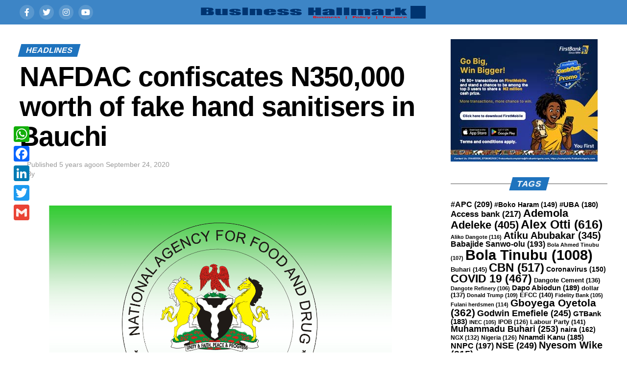

--- FILE ---
content_type: text/html; charset=UTF-8
request_url: https://hallmarknews.com/nafdac-confiscates-n350000-worth-of-fake-hand-sanitisers-in-bauchi/
body_size: 33352
content:
<!DOCTYPE html><html lang="en-US"><head><script data-no-optimize="1">var litespeed_docref=sessionStorage.getItem("litespeed_docref");litespeed_docref&&(Object.defineProperty(document,"referrer",{get:function(){return litespeed_docref}}),sessionStorage.removeItem("litespeed_docref"));</script> <meta charset="UTF-8" ><meta name="viewport" id="viewport" content="width=device-width, initial-scale=1.0, maximum-scale=5.0, minimum-scale=1.0, user-scalable=yes" /><link rel="pingback" href="https://hallmarknews.com/xmlrpc.php" /><meta property="og:type" content="article" /><meta property="og:image" content="https://hallmarknews.com/wp-content/uploads/2015/07/NAFDAC.png" /><meta name="twitter:image" content="https://hallmarknews.com/wp-content/uploads/2015/07/NAFDAC.png" /><meta property="og:url" content="https://hallmarknews.com/nafdac-confiscates-n350000-worth-of-fake-hand-sanitisers-in-bauchi/" /><meta property="og:title" content="NAFDAC confiscates N350,000 worth of fake hand sanitisers in Bauchi" /><meta property="og:description" content="The National Agency for Food and Drugs Administration and Control (NAFDAC), Bauchi State Office, says it has seized cartons of fake hand sanitizers worth N350,000 in some super markets and drug retail outlets in the state. The State Coordinator, Mr Mohammed Muazu, disclosed this in an interview with the News Agency of Nigeria (NAN) on [&hellip;]" /><meta name="twitter:card" content="summary_large_image"><meta name="twitter:url" content="https://hallmarknews.com/nafdac-confiscates-n350000-worth-of-fake-hand-sanitisers-in-bauchi/"><meta name="twitter:title" content="NAFDAC confiscates N350,000 worth of fake hand sanitisers in Bauchi"><meta name="twitter:description" content="The National Agency for Food and Drugs Administration and Control (NAFDAC), Bauchi State Office, says it has seized cartons of fake hand sanitizers worth N350,000 in some super markets and drug retail outlets in the state. The State Coordinator, Mr Mohammed Muazu, disclosed this in an interview with the News Agency of Nigeria (NAN) on [&hellip;]"> <script type="litespeed/javascript">(()=>{var e={};e.g=function(){if("object"==typeof globalThis)return globalThis;try{return this||new Function("return this")()}catch(e){if("object"==typeof window)return window}}(),function({ampUrl:n,isCustomizePreview:t,isAmpDevMode:r,noampQueryVarName:o,noampQueryVarValue:s,disabledStorageKey:i,mobileUserAgents:a,regexRegex:c}){if("undefined"==typeof sessionStorage)return;const d=new RegExp(c);if(!a.some((e=>{const n=e.match(d);return!(!n||!new RegExp(n[1],n[2]).test(navigator.userAgent))||navigator.userAgent.includes(e)})))return;e.g.addEventListener("DOMContentLiteSpeedLoaded",(()=>{const e=document.getElementById("amp-mobile-version-switcher");if(!e)return;e.hidden=!1;const n=e.querySelector("a[href]");n&&n.addEventListener("click",(()=>{sessionStorage.removeItem(i)}))}));const g=r&&["paired-browsing-non-amp","paired-browsing-amp"].includes(window.name);if(sessionStorage.getItem(i)||t||g)return;const u=new URL(location.href),m=new URL(n);m.hash=u.hash,u.searchParams.has(o)&&s===u.searchParams.get(o)?sessionStorage.setItem(i,"1"):m.href!==u.href&&(window.stop(),location.replace(m.href))}({"ampUrl":"https:\/\/hallmarknews.com\/nafdac-confiscates-n350000-worth-of-fake-hand-sanitisers-in-bauchi\/?amp=1","noampQueryVarName":"noamp","noampQueryVarValue":"mobile","disabledStorageKey":"amp_mobile_redirect_disabled","mobileUserAgents":["Mobile","Android","Silk\/","Kindle","BlackBerry","Opera Mini","Opera Mobi"],"regexRegex":"^\\\/((?:.|\\n)+)\\\/([i]*)$","isCustomizePreview":!1,"isAmpDevMode":!1})})()</script> <title>NAFDAC confiscates N350,000 worth of fake hand sanitisers in Bauchi &#8211; Business Hallmark</title><meta name='robots' content='max-image-preview:large' /><style>img:is([sizes="auto" i], [sizes^="auto," i]) { contain-intrinsic-size: 3000px 1500px }</style><link rel="manifest" href="/pwa-manifest.json"><link rel="apple-touch-icon" sizes="512x512" href="https://hallmarknews.com/wp-content/plugins/pwa-for-wp/images/logo-512x512.png"><link rel="apple-touch-icon-precomposed" sizes="192x192" href="https://hallmarknews.com/wp-content/plugins/pwa-for-wp/images/logo.png"><link rel='dns-prefetch' href='//static.addtoany.com' /><link rel='dns-prefetch' href='//fonts.googleapis.com' /><link rel="alternate" type="application/rss+xml" title="Business Hallmark &raquo; Feed" href="https://hallmarknews.com/feed/" /><link rel="alternate" type="application/rss+xml" title="Business Hallmark &raquo; Comments Feed" href="https://hallmarknews.com/comments/feed/" /><link rel="alternate" type="application/rss+xml" title="Business Hallmark &raquo; NAFDAC confiscates N350,000 worth of fake hand sanitisers in Bauchi Comments Feed" href="https://hallmarknews.com/nafdac-confiscates-n350000-worth-of-fake-hand-sanitisers-in-bauchi/feed/" /><link data-optimized="2" rel="stylesheet" href="https://hallmarknews.com/wp-content/litespeed/css/cb234025d90a377e8aa68944d3e1eb55.css?ver=14779" /><style id='classic-theme-styles-inline-css' type='text/css'>/*! This file is auto-generated */
.wp-block-button__link{color:#fff;background-color:#32373c;border-radius:9999px;box-shadow:none;text-decoration:none;padding:calc(.667em + 2px) calc(1.333em + 2px);font-size:1.125em}.wp-block-file__button{background:#32373c;color:#fff;text-decoration:none}</style><style id='global-styles-inline-css' type='text/css'>:root{--wp--preset--aspect-ratio--square: 1;--wp--preset--aspect-ratio--4-3: 4/3;--wp--preset--aspect-ratio--3-4: 3/4;--wp--preset--aspect-ratio--3-2: 3/2;--wp--preset--aspect-ratio--2-3: 2/3;--wp--preset--aspect-ratio--16-9: 16/9;--wp--preset--aspect-ratio--9-16: 9/16;--wp--preset--color--black: #000000;--wp--preset--color--cyan-bluish-gray: #abb8c3;--wp--preset--color--white: #ffffff;--wp--preset--color--pale-pink: #f78da7;--wp--preset--color--vivid-red: #cf2e2e;--wp--preset--color--luminous-vivid-orange: #ff6900;--wp--preset--color--luminous-vivid-amber: #fcb900;--wp--preset--color--light-green-cyan: #7bdcb5;--wp--preset--color--vivid-green-cyan: #00d084;--wp--preset--color--pale-cyan-blue: #8ed1fc;--wp--preset--color--vivid-cyan-blue: #0693e3;--wp--preset--color--vivid-purple: #9b51e0;--wp--preset--gradient--vivid-cyan-blue-to-vivid-purple: linear-gradient(135deg,rgba(6,147,227,1) 0%,rgb(155,81,224) 100%);--wp--preset--gradient--light-green-cyan-to-vivid-green-cyan: linear-gradient(135deg,rgb(122,220,180) 0%,rgb(0,208,130) 100%);--wp--preset--gradient--luminous-vivid-amber-to-luminous-vivid-orange: linear-gradient(135deg,rgba(252,185,0,1) 0%,rgba(255,105,0,1) 100%);--wp--preset--gradient--luminous-vivid-orange-to-vivid-red: linear-gradient(135deg,rgba(255,105,0,1) 0%,rgb(207,46,46) 100%);--wp--preset--gradient--very-light-gray-to-cyan-bluish-gray: linear-gradient(135deg,rgb(238,238,238) 0%,rgb(169,184,195) 100%);--wp--preset--gradient--cool-to-warm-spectrum: linear-gradient(135deg,rgb(74,234,220) 0%,rgb(151,120,209) 20%,rgb(207,42,186) 40%,rgb(238,44,130) 60%,rgb(251,105,98) 80%,rgb(254,248,76) 100%);--wp--preset--gradient--blush-light-purple: linear-gradient(135deg,rgb(255,206,236) 0%,rgb(152,150,240) 100%);--wp--preset--gradient--blush-bordeaux: linear-gradient(135deg,rgb(254,205,165) 0%,rgb(254,45,45) 50%,rgb(107,0,62) 100%);--wp--preset--gradient--luminous-dusk: linear-gradient(135deg,rgb(255,203,112) 0%,rgb(199,81,192) 50%,rgb(65,88,208) 100%);--wp--preset--gradient--pale-ocean: linear-gradient(135deg,rgb(255,245,203) 0%,rgb(182,227,212) 50%,rgb(51,167,181) 100%);--wp--preset--gradient--electric-grass: linear-gradient(135deg,rgb(202,248,128) 0%,rgb(113,206,126) 100%);--wp--preset--gradient--midnight: linear-gradient(135deg,rgb(2,3,129) 0%,rgb(40,116,252) 100%);--wp--preset--font-size--small: 13px;--wp--preset--font-size--medium: 20px;--wp--preset--font-size--large: 36px;--wp--preset--font-size--x-large: 42px;--wp--preset--spacing--20: 0.44rem;--wp--preset--spacing--30: 0.67rem;--wp--preset--spacing--40: 1rem;--wp--preset--spacing--50: 1.5rem;--wp--preset--spacing--60: 2.25rem;--wp--preset--spacing--70: 3.38rem;--wp--preset--spacing--80: 5.06rem;--wp--preset--shadow--natural: 6px 6px 9px rgba(0, 0, 0, 0.2);--wp--preset--shadow--deep: 12px 12px 50px rgba(0, 0, 0, 0.4);--wp--preset--shadow--sharp: 6px 6px 0px rgba(0, 0, 0, 0.2);--wp--preset--shadow--outlined: 6px 6px 0px -3px rgba(255, 255, 255, 1), 6px 6px rgba(0, 0, 0, 1);--wp--preset--shadow--crisp: 6px 6px 0px rgba(0, 0, 0, 1);}:where(.is-layout-flex){gap: 0.5em;}:where(.is-layout-grid){gap: 0.5em;}body .is-layout-flex{display: flex;}.is-layout-flex{flex-wrap: wrap;align-items: center;}.is-layout-flex > :is(*, div){margin: 0;}body .is-layout-grid{display: grid;}.is-layout-grid > :is(*, div){margin: 0;}:where(.wp-block-columns.is-layout-flex){gap: 2em;}:where(.wp-block-columns.is-layout-grid){gap: 2em;}:where(.wp-block-post-template.is-layout-flex){gap: 1.25em;}:where(.wp-block-post-template.is-layout-grid){gap: 1.25em;}.has-black-color{color: var(--wp--preset--color--black) !important;}.has-cyan-bluish-gray-color{color: var(--wp--preset--color--cyan-bluish-gray) !important;}.has-white-color{color: var(--wp--preset--color--white) !important;}.has-pale-pink-color{color: var(--wp--preset--color--pale-pink) !important;}.has-vivid-red-color{color: var(--wp--preset--color--vivid-red) !important;}.has-luminous-vivid-orange-color{color: var(--wp--preset--color--luminous-vivid-orange) !important;}.has-luminous-vivid-amber-color{color: var(--wp--preset--color--luminous-vivid-amber) !important;}.has-light-green-cyan-color{color: var(--wp--preset--color--light-green-cyan) !important;}.has-vivid-green-cyan-color{color: var(--wp--preset--color--vivid-green-cyan) !important;}.has-pale-cyan-blue-color{color: var(--wp--preset--color--pale-cyan-blue) !important;}.has-vivid-cyan-blue-color{color: var(--wp--preset--color--vivid-cyan-blue) !important;}.has-vivid-purple-color{color: var(--wp--preset--color--vivid-purple) !important;}.has-black-background-color{background-color: var(--wp--preset--color--black) !important;}.has-cyan-bluish-gray-background-color{background-color: var(--wp--preset--color--cyan-bluish-gray) !important;}.has-white-background-color{background-color: var(--wp--preset--color--white) !important;}.has-pale-pink-background-color{background-color: var(--wp--preset--color--pale-pink) !important;}.has-vivid-red-background-color{background-color: var(--wp--preset--color--vivid-red) !important;}.has-luminous-vivid-orange-background-color{background-color: var(--wp--preset--color--luminous-vivid-orange) !important;}.has-luminous-vivid-amber-background-color{background-color: var(--wp--preset--color--luminous-vivid-amber) !important;}.has-light-green-cyan-background-color{background-color: var(--wp--preset--color--light-green-cyan) !important;}.has-vivid-green-cyan-background-color{background-color: var(--wp--preset--color--vivid-green-cyan) !important;}.has-pale-cyan-blue-background-color{background-color: var(--wp--preset--color--pale-cyan-blue) !important;}.has-vivid-cyan-blue-background-color{background-color: var(--wp--preset--color--vivid-cyan-blue) !important;}.has-vivid-purple-background-color{background-color: var(--wp--preset--color--vivid-purple) !important;}.has-black-border-color{border-color: var(--wp--preset--color--black) !important;}.has-cyan-bluish-gray-border-color{border-color: var(--wp--preset--color--cyan-bluish-gray) !important;}.has-white-border-color{border-color: var(--wp--preset--color--white) !important;}.has-pale-pink-border-color{border-color: var(--wp--preset--color--pale-pink) !important;}.has-vivid-red-border-color{border-color: var(--wp--preset--color--vivid-red) !important;}.has-luminous-vivid-orange-border-color{border-color: var(--wp--preset--color--luminous-vivid-orange) !important;}.has-luminous-vivid-amber-border-color{border-color: var(--wp--preset--color--luminous-vivid-amber) !important;}.has-light-green-cyan-border-color{border-color: var(--wp--preset--color--light-green-cyan) !important;}.has-vivid-green-cyan-border-color{border-color: var(--wp--preset--color--vivid-green-cyan) !important;}.has-pale-cyan-blue-border-color{border-color: var(--wp--preset--color--pale-cyan-blue) !important;}.has-vivid-cyan-blue-border-color{border-color: var(--wp--preset--color--vivid-cyan-blue) !important;}.has-vivid-purple-border-color{border-color: var(--wp--preset--color--vivid-purple) !important;}.has-vivid-cyan-blue-to-vivid-purple-gradient-background{background: var(--wp--preset--gradient--vivid-cyan-blue-to-vivid-purple) !important;}.has-light-green-cyan-to-vivid-green-cyan-gradient-background{background: var(--wp--preset--gradient--light-green-cyan-to-vivid-green-cyan) !important;}.has-luminous-vivid-amber-to-luminous-vivid-orange-gradient-background{background: var(--wp--preset--gradient--luminous-vivid-amber-to-luminous-vivid-orange) !important;}.has-luminous-vivid-orange-to-vivid-red-gradient-background{background: var(--wp--preset--gradient--luminous-vivid-orange-to-vivid-red) !important;}.has-very-light-gray-to-cyan-bluish-gray-gradient-background{background: var(--wp--preset--gradient--very-light-gray-to-cyan-bluish-gray) !important;}.has-cool-to-warm-spectrum-gradient-background{background: var(--wp--preset--gradient--cool-to-warm-spectrum) !important;}.has-blush-light-purple-gradient-background{background: var(--wp--preset--gradient--blush-light-purple) !important;}.has-blush-bordeaux-gradient-background{background: var(--wp--preset--gradient--blush-bordeaux) !important;}.has-luminous-dusk-gradient-background{background: var(--wp--preset--gradient--luminous-dusk) !important;}.has-pale-ocean-gradient-background{background: var(--wp--preset--gradient--pale-ocean) !important;}.has-electric-grass-gradient-background{background: var(--wp--preset--gradient--electric-grass) !important;}.has-midnight-gradient-background{background: var(--wp--preset--gradient--midnight) !important;}.has-small-font-size{font-size: var(--wp--preset--font-size--small) !important;}.has-medium-font-size{font-size: var(--wp--preset--font-size--medium) !important;}.has-large-font-size{font-size: var(--wp--preset--font-size--large) !important;}.has-x-large-font-size{font-size: var(--wp--preset--font-size--x-large) !important;}
:where(.wp-block-post-template.is-layout-flex){gap: 1.25em;}:where(.wp-block-post-template.is-layout-grid){gap: 1.25em;}
:where(.wp-block-columns.is-layout-flex){gap: 2em;}:where(.wp-block-columns.is-layout-grid){gap: 2em;}
:root :where(.wp-block-pullquote){font-size: 1.5em;line-height: 1.6;}</style><style id='mvp-custom-style-inline-css' type='text/css'>#mvp-wallpaper {
	background: url() no-repeat 50% 0;
	}

#mvp-foot-copy a {
	color: #dd3333;
	}

#mvp-content-main p a,
#mvp-content-main ul a,
#mvp-content-main ol a,
.mvp-post-add-main p a,
.mvp-post-add-main ul a,
.mvp-post-add-main ol a {
	box-shadow: inset 0 -4px 0 #dd3333;
	}

#mvp-content-main p a:hover,
#mvp-content-main ul a:hover,
#mvp-content-main ol a:hover,
.mvp-post-add-main p a:hover,
.mvp-post-add-main ul a:hover,
.mvp-post-add-main ol a:hover {
	background: #dd3333;
	}

a,
a:visited,
.post-info-name a,
.woocommerce .woocommerce-breadcrumb a {
	color: #ff005b;
	}

#mvp-side-wrap a:hover {
	color: #ff005b;
	}

.mvp-fly-top:hover,
.mvp-vid-box-wrap,
ul.mvp-soc-mob-list li.mvp-soc-mob-com {
	background: #dd3333;
	}

nav.mvp-fly-nav-menu ul li.menu-item-has-children:after,
.mvp-feat1-left-wrap span.mvp-cd-cat,
.mvp-widget-feat1-top-story span.mvp-cd-cat,
.mvp-widget-feat2-left-cont span.mvp-cd-cat,
.mvp-widget-dark-feat span.mvp-cd-cat,
.mvp-widget-dark-sub span.mvp-cd-cat,
.mvp-vid-wide-text span.mvp-cd-cat,
.mvp-feat2-top-text span.mvp-cd-cat,
.mvp-feat3-main-story span.mvp-cd-cat,
.mvp-feat3-sub-text span.mvp-cd-cat,
.mvp-feat4-main-text span.mvp-cd-cat,
.woocommerce-message:before,
.woocommerce-info:before,
.woocommerce-message:before {
	color: #dd3333;
	}

#searchform input,
.mvp-authors-name {
	border-bottom: 1px solid #dd3333;
	}

.mvp-fly-top:hover {
	border-top: 1px solid #dd3333;
	border-left: 1px solid #dd3333;
	border-bottom: 1px solid #dd3333;
	}

.woocommerce .widget_price_filter .ui-slider .ui-slider-handle,
.woocommerce #respond input#submit.alt,
.woocommerce a.button.alt,
.woocommerce button.button.alt,
.woocommerce input.button.alt,
.woocommerce #respond input#submit.alt:hover,
.woocommerce a.button.alt:hover,
.woocommerce button.button.alt:hover,
.woocommerce input.button.alt:hover {
	background-color: #dd3333;
	}

.woocommerce-error,
.woocommerce-info,
.woocommerce-message {
	border-top-color: #dd3333;
	}

ul.mvp-feat1-list-buts li.active span.mvp-feat1-list-but,
span.mvp-widget-home-title,
span.mvp-post-cat,
span.mvp-feat1-pop-head {
	background: #1e73be;
	}

.woocommerce span.onsale {
	background-color: #1e73be;
	}

.mvp-widget-feat2-side-more-but,
.woocommerce .star-rating span:before,
span.mvp-prev-next-label,
.mvp-cat-date-wrap .sticky {
	color: #1e73be !important;
	}

#mvp-main-nav-top,
#mvp-fly-wrap,
.mvp-soc-mob-right,
#mvp-main-nav-small-cont {
	background: #3d85c6;
	}

#mvp-main-nav-small .mvp-fly-but-wrap span,
#mvp-main-nav-small .mvp-search-but-wrap span,
.mvp-nav-top-left .mvp-fly-but-wrap span,
#mvp-fly-wrap .mvp-fly-but-wrap span {
	background: #ffffff;
	}

.mvp-nav-top-right .mvp-nav-search-but,
span.mvp-fly-soc-head,
.mvp-soc-mob-right i,
#mvp-main-nav-small span.mvp-nav-search-but,
#mvp-main-nav-small .mvp-nav-menu ul li a  {
	color: #ffffff;
	}

#mvp-main-nav-small .mvp-nav-menu ul li.menu-item-has-children a:after {
	border-color: #ffffff transparent transparent transparent;
	}

#mvp-nav-top-wrap span.mvp-nav-search-but:hover,
#mvp-main-nav-small span.mvp-nav-search-but:hover {
	color: #0be6af;
	}

#mvp-nav-top-wrap .mvp-fly-but-wrap:hover span,
#mvp-main-nav-small .mvp-fly-but-wrap:hover span,
span.mvp-woo-cart-num:hover {
	background: #0be6af;
	}

#mvp-main-nav-bot-cont {
	background: #ffffff;
	}

#mvp-nav-bot-wrap .mvp-fly-but-wrap span,
#mvp-nav-bot-wrap .mvp-search-but-wrap span {
	background: #000000;
	}

#mvp-nav-bot-wrap span.mvp-nav-search-but,
#mvp-nav-bot-wrap .mvp-nav-menu ul li a {
	color: #000000;
	}

#mvp-nav-bot-wrap .mvp-nav-menu ul li.menu-item-has-children a:after {
	border-color: #000000 transparent transparent transparent;
	}

.mvp-nav-menu ul li:hover a {
	border-bottom: 5px solid #dd3333;
	}

#mvp-nav-bot-wrap .mvp-fly-but-wrap:hover span {
	background: #dd3333;
	}

#mvp-nav-bot-wrap span.mvp-nav-search-but:hover {
	color: #dd3333;
	}

body,
.mvp-feat1-feat-text p,
.mvp-feat2-top-text p,
.mvp-feat3-main-text p,
.mvp-feat3-sub-text p,
#searchform input,
.mvp-author-info-text,
span.mvp-post-excerpt,
.mvp-nav-menu ul li ul.sub-menu li a,
nav.mvp-fly-nav-menu ul li a,
.mvp-ad-label,
span.mvp-feat-caption,
.mvp-post-tags a,
.mvp-post-tags a:visited,
span.mvp-author-box-name a,
#mvp-author-box-text p,
.mvp-post-gallery-text p,
ul.mvp-soc-mob-list li span,
#comments,
h3#reply-title,
h2.comments,
#mvp-foot-copy p,
span.mvp-fly-soc-head,
.mvp-post-tags-header,
span.mvp-prev-next-label,
span.mvp-post-add-link-but,
#mvp-comments-button a,
#mvp-comments-button span.mvp-comment-but-text,
.woocommerce ul.product_list_widget span.product-title,
.woocommerce ul.product_list_widget li a,
.woocommerce #reviews #comments ol.commentlist li .comment-text p.meta,
.woocommerce div.product p.price,
.woocommerce div.product p.price ins,
.woocommerce div.product p.price del,
.woocommerce ul.products li.product .price del,
.woocommerce ul.products li.product .price ins,
.woocommerce ul.products li.product .price,
.woocommerce #respond input#submit,
.woocommerce a.button,
.woocommerce button.button,
.woocommerce input.button,
.woocommerce .widget_price_filter .price_slider_amount .button,
.woocommerce span.onsale,
.woocommerce-review-link,
#woo-content p.woocommerce-result-count,
.woocommerce div.product .woocommerce-tabs ul.tabs li a,
a.mvp-inf-more-but,
span.mvp-cont-read-but,
span.mvp-cd-cat,
span.mvp-cd-date,
.mvp-feat4-main-text p,
span.mvp-woo-cart-num,
span.mvp-widget-home-title2,
.wp-caption,
#mvp-content-main p.wp-caption-text,
.gallery-caption,
.mvp-post-add-main p.wp-caption-text,
#bbpress-forums,
#bbpress-forums p,
.protected-post-form input,
#mvp-feat6-text p {
	font-family: 'Roboto', sans-serif;
	font-display: swap;
	}

.mvp-blog-story-text p,
span.mvp-author-page-desc,
#mvp-404 p,
.mvp-widget-feat1-bot-text p,
.mvp-widget-feat2-left-text p,
.mvp-flex-story-text p,
.mvp-search-text p,
#mvp-content-main p,
.mvp-post-add-main p,
#mvp-content-main ul li,
#mvp-content-main ol li,
.rwp-summary,
.rwp-u-review__comment,
.mvp-feat5-mid-main-text p,
.mvp-feat5-small-main-text p,
#mvp-content-main .wp-block-button__link,
.wp-block-audio figcaption,
.wp-block-video figcaption,
.wp-block-embed figcaption,
.wp-block-verse pre,
pre.wp-block-verse {
	font-family: 'PT Serif', sans-serif;
	font-display: swap;
	}

.mvp-nav-menu ul li a,
#mvp-foot-menu ul li a {
	font-family: 'Oswald', sans-serif;
	font-display: swap;
	}


.mvp-feat1-sub-text h2,
.mvp-feat1-pop-text h2,
.mvp-feat1-list-text h2,
.mvp-widget-feat1-top-text h2,
.mvp-widget-feat1-bot-text h2,
.mvp-widget-dark-feat-text h2,
.mvp-widget-dark-sub-text h2,
.mvp-widget-feat2-left-text h2,
.mvp-widget-feat2-right-text h2,
.mvp-blog-story-text h2,
.mvp-flex-story-text h2,
.mvp-vid-wide-more-text p,
.mvp-prev-next-text p,
.mvp-related-text,
.mvp-post-more-text p,
h2.mvp-authors-latest a,
.mvp-feat2-bot-text h2,
.mvp-feat3-sub-text h2,
.mvp-feat3-main-text h2,
.mvp-feat4-main-text h2,
.mvp-feat5-text h2,
.mvp-feat5-mid-main-text h2,
.mvp-feat5-small-main-text h2,
.mvp-feat5-mid-sub-text h2,
#mvp-feat6-text h2,
.alp-related-posts-wrapper .alp-related-post .post-title {
	font-family: 'Oswald', sans-serif;
	font-display: swap;
	}

.mvp-feat2-top-text h2,
.mvp-feat1-feat-text h2,
h1.mvp-post-title,
h1.mvp-post-title-wide,
.mvp-drop-nav-title h4,
#mvp-content-main blockquote p,
.mvp-post-add-main blockquote p,
#mvp-content-main p.has-large-font-size,
#mvp-404 h1,
#woo-content h1.page-title,
.woocommerce div.product .product_title,
.woocommerce ul.products li.product h3,
.alp-related-posts .current .post-title {
	font-family: 'Oswald', sans-serif;
	font-display: swap;
	}

span.mvp-feat1-pop-head,
.mvp-feat1-pop-text:before,
span.mvp-feat1-list-but,
span.mvp-widget-home-title,
.mvp-widget-feat2-side-more,
span.mvp-post-cat,
span.mvp-page-head,
h1.mvp-author-top-head,
.mvp-authors-name,
#mvp-content-main h1,
#mvp-content-main h2,
#mvp-content-main h3,
#mvp-content-main h4,
#mvp-content-main h5,
#mvp-content-main h6,
.woocommerce .related h2,
.woocommerce div.product .woocommerce-tabs .panel h2,
.woocommerce div.product .product_title,
.mvp-feat5-side-list .mvp-feat1-list-img:after {
	font-family: 'Roboto', sans-serif;
	font-display: swap;
	}

	

	.mvp-nav-links {
		display: none;
		}
		

	.mvp-nav-soc-wrap {
		margin-top: -15px;
		height: 30px;
		}
	span.mvp-nav-soc-but {
		font-size: 16px;
		padding-top: 7px;
		width: 30px;
		height: 23px;
		}
	#mvp-main-nav-top {
		padding: 10px 0 !important;
		height: 30px !important;
		z-index: 9999;
		}
	.mvp-nav-top-wrap,
	.mvp-nav-top-mid {
		height: 30px !important;
		}
	.mvp-nav-top-mid img {
		height: 100% !important;
		}
	#mvp-main-nav-bot {
		border-bottom: none;
		display: none;
		height: 0;
		}
	.mvp-nav-top-mid img {
		margin-left: 0;
		}
	.mvp-nav-top-left-out {
		margin-left: -200px;
		}
	.mvp-nav-top-left-in {
		margin-left: 200px;
		}
	.mvp-nav-top-left {
		display: block;
		}
		

	.mvp-alp-side {
		display: none;
	}
	.mvp-alp-soc-reg {
		display: block;
	}
	.mvp-auto-post-grid {
		grid-template-columns: minmax(0, auto) 320px;
		grid-column-gap: 60px;
	}
	@media screen and (max-width: 1199px) {
		.mvp-auto-post-grid {
			grid-column-gap: 30px;
		}
	}</style><style id='addtoany-inline-css' type='text/css'>@media screen and (max-width:980px){
.a2a_floating_style.a2a_vertical_style{display:none;}
}
@media screen and (min-width:981px){
.a2a_floating_style.a2a_default_style{display:none;}
}</style> <script id="addtoany-core-js-before" type="litespeed/javascript">window.a2a_config=window.a2a_config||{};a2a_config.callbacks=[];a2a_config.overlays=[];a2a_config.templates={}</script> <script type="text/javascript" defer src="https://static.addtoany.com/menu/page.js" id="addtoany-core-js"></script> <script type="litespeed/javascript" data-src="https://hallmarknews.com/wp-includes/js/jquery/jquery.min.js" id="jquery-core-js"></script> <link rel="https://api.w.org/" href="https://hallmarknews.com/wp-json/" /><link rel="alternate" title="JSON" type="application/json" href="https://hallmarknews.com/wp-json/wp/v2/posts/44551" /><link rel="EditURI" type="application/rsd+xml" title="RSD" href="https://hallmarknews.com/xmlrpc.php?rsd" /><link rel="canonical" href="https://hallmarknews.com/nafdac-confiscates-n350000-worth-of-fake-hand-sanitisers-in-bauchi/" /><link rel='shortlink' href='https://hallmarknews.com/?p=44551' /><link rel="alternate" title="oEmbed (JSON)" type="application/json+oembed" href="https://hallmarknews.com/wp-json/oembed/1.0/embed?url=https%3A%2F%2Fhallmarknews.com%2Fnafdac-confiscates-n350000-worth-of-fake-hand-sanitisers-in-bauchi%2F" /><link rel="alternate" title="oEmbed (XML)" type="text/xml+oembed" href="https://hallmarknews.com/wp-json/oembed/1.0/embed?url=https%3A%2F%2Fhallmarknews.com%2Fnafdac-confiscates-n350000-worth-of-fake-hand-sanitisers-in-bauchi%2F&#038;format=xml" /><meta property="fb:app_id" content="150220678889560" /><div id="fb-root"></div> <script type="litespeed/javascript">window.fbAsyncInit=function(){FB.init({xfbml:!0,version:'v6.0'})};(function(d,s,id){var js,fjs=d.getElementsByTagName(s)[0];if(d.getElementById(id))return;js=d.createElement(s);js.id=id;js.src='https://connect.facebook.net/en_US/sdk/xfbml.customerchat.js';fjs.parentNode.insertBefore(js,fjs)}(document,'script','facebook-jssdk'))</script> <div class="fb-customerchat"
attribution=setup_tool
page_id="273939096687066"></div> <script id="mcjs" type="litespeed/javascript">!function(c,h,i,m,p){m=c.createElement(h),p=c.getElementsByTagName(h)[0],m.async=1,m.src=i,p.parentNode.insertBefore(m,p)}(document,"script","https://chimpstatic.com/mcjs-connected/js/users/cae43d3629cead8daad78a405/47fb46eefaaeb17b9db8a2492.js")</script> <head> <script type="litespeed/javascript">(function(w,d,s,l,i){w[l]=w[l]||[];w[l].push({'gtm.start':new Date().getTime(),event:'gtm.js'});var f=d.getElementsByTagName(s)[0],j=d.createElement(s),dl=l!='dataLayer'?'&l='+l:'';j.async=!0;j.src='https://www.googletagmanager.com/gtm.js?id='+i+dl;f.parentNode.insertBefore(j,f)})(window,document,'script','dataLayer','GTM-5NZ9G65')</script> </head><head><meta name='description' content='Nigeria's preferred news site for top headlines, breaking news, financial market analysis, banks performance reports, across the counter, fertility, money market, politics, topical issues, and financial literacy.'></head><meta name="facebook-domain-verification" content="42fpieluaaujbroyh2u51ynth1itpd" /> <script type="litespeed/javascript" data-src="https://www.googleoptimize.com/optimize.js?id=GTM-5WSQMWZ"></script>  <script type="litespeed/javascript" data-src="https://www.googletagmanager.com/gtag/js?id=G-CND23BC19N"></script> <script type="litespeed/javascript">window.dataLayer=window.dataLayer||[];function gtag(){dataLayer.push(arguments)}
gtag('js',new Date());gtag('config','G-CND23BC19N')</script> 
 <script type="litespeed/javascript" data-src="https://pagead2.googlesyndication.com/pagead/js/adsbygoogle.js?client=ca-pub-9115702317296669"
     crossorigin="anonymous"></script> <link rel="alternate" type="text/html" media="only screen and (max-width: 640px)" href="https://hallmarknews.com/nafdac-confiscates-n350000-worth-of-fake-hand-sanitisers-in-bauchi/?amp=1"><script type="litespeed/javascript" data-src="https://pagead2.googlesyndication.com/pagead/js/adsbygoogle.js?client=ca-pub-9115702317296669"
     crossorigin="anonymous"></script><link rel="amphtml" href="https://hallmarknews.com/nafdac-confiscates-n350000-worth-of-fake-hand-sanitisers-in-bauchi/?amp=1"><style>#amp-mobile-version-switcher{left:0;position:absolute;width:100%;z-index:100}#amp-mobile-version-switcher>a{background-color:#444;border:0;color:#eaeaea;display:block;font-family:-apple-system,BlinkMacSystemFont,Segoe UI,Roboto,Oxygen-Sans,Ubuntu,Cantarell,Helvetica Neue,sans-serif;font-size:16px;font-weight:600;padding:15px 0;text-align:center;-webkit-text-decoration:none;text-decoration:none}#amp-mobile-version-switcher>a:active,#amp-mobile-version-switcher>a:focus,#amp-mobile-version-switcher>a:hover{-webkit-text-decoration:underline;text-decoration:underline}</style><link rel="icon" href="https://hallmarknews.com/wp-content/uploads/2015/09/cropped-hallmark-fav2-32x32.png" sizes="32x32" /><link rel="icon" href="https://hallmarknews.com/wp-content/uploads/2015/09/cropped-hallmark-fav2-192x192.png" sizes="192x192" /><meta name="msapplication-TileImage" content="https://hallmarknews.com/wp-content/uploads/2015/09/cropped-hallmark-fav2-270x270.png" /><meta name="pwaforwp" content="wordpress-plugin"/><meta name="theme-color" content="#D5E0EB"><meta name="apple-mobile-web-app-title" content="Business Hallmark"><meta name="application-name" content="Business Hallmark"><meta name="apple-mobile-web-app-capable" content="yes"><meta name="apple-mobile-web-app-status-bar-style" content="default"><meta name="mobile-web-app-capable" content="yes"><meta name="apple-touch-fullscreen" content="yes"><link rel="apple-touch-icon" sizes="192x192" href="https://hallmarknews.com/wp-content/plugins/pwa-for-wp/images/logo.png"><link rel="apple-touch-icon" sizes="512x512" href="https://hallmarknews.com/wp-content/plugins/pwa-for-wp/images/logo-512x512.png"></head><body class="wp-singular post-template-default single single-post postid-44551 single-format-standard wp-custom-logo wp-embed-responsive wp-theme-zox-news"><div id="mvp-fly-wrap"><div id="mvp-fly-menu-top" class="left relative"><div class="mvp-fly-top-out left relative"><div class="mvp-fly-top-in"><div id="mvp-fly-logo" class="left relative">
<a href="https://hallmarknews.com/"><img data-lazyloaded="1" src="[data-uri]" width="472" height="82" data-src="https://hallmarknews.com/wp-content/uploads/2019/11/bhlogo.png" alt="Business Hallmark" data-rjs="2" /></a></div></div><div class="mvp-fly-but-wrap mvp-fly-but-menu mvp-fly-but-click">
<span></span>
<span></span>
<span></span>
<span></span></div></div></div><div id="mvp-fly-menu-wrap"><nav class="mvp-fly-nav-menu left relative"><div class="menu-under-logo-container"><ul id="menu-under-logo" class="menu"><li id="menu-item-109776" class="menu-item menu-item-type-custom menu-item-object-custom menu-item-home menu-item-109776"><a href="https://hallmarknews.com/">Home</a></li><li id="menu-item-28" class="menu-item menu-item-type-taxonomy menu-item-object-category current-post-ancestor current-menu-parent current-post-parent menu-item-28"><a href="https://hallmarknews.com/category/headlines/">Headlines</a></li><li id="menu-item-6243" class="menu-item menu-item-type-taxonomy menu-item-object-category menu-item-has-children menu-item-6243"><a href="https://hallmarknews.com/category/business/">Business</a><ul class="sub-menu"><li id="menu-item-6246" class="menu-item menu-item-type-taxonomy menu-item-object-category menu-item-6246"><a href="https://hallmarknews.com/category/money-market-2/">Money Market</a></li><li id="menu-item-11" class="menu-item menu-item-type-taxonomy menu-item-object-category menu-item-11"><a href="https://hallmarknews.com/category/business/">Capital Market</a></li><li id="menu-item-14126" class="menu-item menu-item-type-taxonomy menu-item-object-category menu-item-has-children menu-item-14126"><a href="https://hallmarknews.com/category/finance/">Finance</a><ul class="sub-menu"><li id="menu-item-14127" class="menu-item menu-item-type-taxonomy menu-item-object-category menu-item-14127"><a href="https://hallmarknews.com/category/financial-analysis/">Financial Analysis</a></li></ul></li></ul></li><li id="menu-item-23" class="menu-item menu-item-type-taxonomy menu-item-object-category menu-item-23"><a href="https://hallmarknews.com/category/politics/">Politics</a></li><li id="menu-item-69028" class="menu-item menu-item-type-taxonomy menu-item-object-category menu-item-69028"><a href="https://hallmarknews.com/category/opinion/">Opinion</a></li><li id="menu-item-69027" class="menu-item menu-item-type-taxonomy menu-item-object-category menu-item-69027"><a href="https://hallmarknews.com/category/nation/">Nation</a></li><li id="menu-item-14124" class="menu-item menu-item-type-taxonomy menu-item-object-category menu-item-14124"><a href="https://hallmarknews.com/category/entertainment/">Entertainment</a></li><li id="menu-item-110409" class="menu-item menu-item-type-taxonomy menu-item-object-category menu-item-110409"><a href="https://hallmarknews.com/category/sports/">Sports</a></li></ul></div></nav></div><div id="mvp-fly-soc-wrap">
<span class="mvp-fly-soc-head">Connect with us</span><ul class="mvp-fly-soc-list left relative"><li><a href="https://%20facebook.com/bhallmarknews" target="_blank" class="fab fa-facebook-f"></a></li><li><a href="" target="_blank" class="fab fa-twitter"></a></li><li><a href="" target="_blank" class="fab fa-pinterest-p"></a></li><li><a href="" target="_blank" class="fab fa-instagram"></a></li><li><a href="" target="_blank" class="fab fa-youtube"></a></li><li><a href="" target="_blank" class="fab fa-linkedin"></a></li></ul></div></div><div id="mvp-site" class="left relative"><div id="mvp-search-wrap"><div id="mvp-search-box"><form method="get" id="searchform" action="https://hallmarknews.com/">
<input type="text" name="s" id="s" value="Search" onfocus='if (this.value == "Search") { this.value = ""; }' onblur='if (this.value == "") { this.value = "Search"; }' />
<input type="hidden" id="searchsubmit" value="Search" /></form></div><div class="mvp-search-but-wrap mvp-search-click">
<span></span>
<span></span></div></div><div id="mvp-site-wall" class="left relative"><div id="mvp-leader-wrap">
<a href="https://www.ubagroup.com"><img data-lazyloaded="1" src="[data-uri]" width="541" height="132" data-src="https://hallmarknews.com/wp-content/uploads/2015/04/uba_oao_hallmarknews_541by132.gif" alt="UBA ad">
</a></div><div id="mvp-site-main" class="left relative"><header id="mvp-main-head-wrap" class="left relative"><nav id="mvp-main-nav-wrap" class="left relative"><div id="mvp-main-nav-top" class="left relative"><div class="mvp-main-box"><div id="mvp-nav-top-wrap" class="left relative"><div class="mvp-nav-top-right-out left relative"><div class="mvp-nav-top-right-in"><div class="mvp-nav-top-cont left relative"><div class="mvp-nav-top-left-out relative"><div class="mvp-nav-top-left"><div class="mvp-nav-soc-wrap">
<a href="https:// facebook.com/bhallmarknews" target="_blank"><span class="mvp-nav-soc-but fab fa-facebook-f"></span></a>
<a href=" " target="_blank"><span class="mvp-nav-soc-but fab fa-twitter"></span></a>
<a href=" " target="_blank"><span class="mvp-nav-soc-but fab fa-instagram"></span></a>
<a href=" " target="_blank"><span class="mvp-nav-soc-but fab fa-youtube"></span></a></div><div class="mvp-fly-but-wrap mvp-fly-but-click left relative">
<span></span>
<span></span>
<span></span>
<span></span></div></div><div class="mvp-nav-top-left-in"><div class="mvp-nav-top-mid left relative" itemscope itemtype="http://schema.org/Organization">
<a class="mvp-nav-logo-reg" itemprop="url" href="https://hallmarknews.com/"><img data-lazyloaded="1" src="[data-uri]" width="472" height="82" itemprop="logo" data-src="https://hallmarknews.com/wp-content/uploads/2019/11/bhlogo.png" alt="Business Hallmark" data-rjs="2" /></a>
<a class="mvp-nav-logo-small" href="https://hallmarknews.com/"><img data-lazyloaded="1" src="[data-uri]" width="472" height="82" data-src="https://hallmarknews.com/wp-content/uploads/2019/11/bhlogo.png" alt="Business Hallmark" data-rjs="2" /></a><h2 class="mvp-logo-title">Business Hallmark</h2><div class="mvp-drop-nav-title left"><h4>NAFDAC confiscates N350,000 worth of fake hand sanitisers in Bauchi</h4></div></div></div></div></div></div><div class="mvp-nav-top-right">
<span class="mvp-nav-search-but fa fa-search fa-2 mvp-search-click"></span></div></div></div></div></div><div id="mvp-main-nav-bot" class="left relative"><div id="mvp-main-nav-bot-cont" class="left"><div class="mvp-main-box"><div id="mvp-nav-bot-wrap" class="left"><div class="mvp-nav-bot-right-out left"><div class="mvp-nav-bot-right-in"><div class="mvp-nav-bot-cont left"><div class="mvp-nav-bot-left-out"><div class="mvp-nav-bot-left left relative"><div class="mvp-fly-but-wrap mvp-fly-but-click left relative">
<span></span>
<span></span>
<span></span>
<span></span></div></div><div class="mvp-nav-bot-left-in"><div class="mvp-nav-menu left"><div class="menu-under-logo-container"><ul id="menu-under-logo-1" class="menu"><li class="menu-item menu-item-type-custom menu-item-object-custom menu-item-home menu-item-109776"><a href="https://hallmarknews.com/">Home</a></li><li class="menu-item menu-item-type-taxonomy menu-item-object-category current-post-ancestor current-menu-parent current-post-parent menu-item-28 mvp-mega-dropdown"><a href="https://hallmarknews.com/category/headlines/">Headlines</a><div class="mvp-mega-dropdown"><div class="mvp-main-box"><ul class="mvp-mega-list"><li><a href="https://hallmarknews.com/transition-to-green-energy-may-cause-substantial-job-loss-to-nigeria-asamani/"><div class="mvp-mega-img"><img data-lazyloaded="1" src="[data-uri]" width="400" height="240" data-src="https://hallmarknews.com/wp-content/uploads/2025/11/Compress_20251118_171620_0126-400x240.jpg" class="attachment-mvp-mid-thumb size-mvp-mid-thumb wp-post-image" alt="Transition to Green Energy may cause substantial job loss to Nigeria – Asamani" decoding="async" loading="lazy" data-srcset="https://hallmarknews.com/wp-content/uploads/2025/11/Compress_20251118_171620_0126-400x240.jpg 400w, https://hallmarknews.com/wp-content/uploads/2025/11/Compress_20251118_171620_0126-590x354.jpg 590w" data-sizes="auto, (max-width: 400px) 100vw, 400px" /></div><p>Transition to Green Energy may cause substantial job loss to Nigeria – Asamani</p></a></li><li><a href="https://hallmarknews.com/top-obidient-leader-morris-monye-resigns-accuses-peter-obi-of-abandoning-grassroots-mobilisation/"><div class="mvp-mega-img"><img data-lazyloaded="1" src="[data-uri]" width="400" height="240" data-src="https://hallmarknews.com/wp-content/uploads/2025/11/Compress_20251113_160251_1244-400x240.jpg" class="attachment-mvp-mid-thumb size-mvp-mid-thumb wp-post-image" alt="Top Obidient leader Morris Monye resigns, accuses Peter Obi of abandoning grassroots mobilisation" decoding="async" loading="lazy" data-srcset="https://hallmarknews.com/wp-content/uploads/2025/11/Compress_20251113_160251_1244-400x240.jpg 400w, https://hallmarknews.com/wp-content/uploads/2025/11/Compress_20251113_160251_1244-150x89.jpg 150w, https://hallmarknews.com/wp-content/uploads/2025/11/Compress_20251113_160251_1244-1000x600.jpg 1000w, https://hallmarknews.com/wp-content/uploads/2025/11/Compress_20251113_160251_1244-590x354.jpg 590w" data-sizes="auto, (max-width: 400px) 100vw, 400px" /></div><p>Top Obidient leader Morris Monye resigns, accuses Peter Obi of abandoning grassroots mobilisation</p></a></li><li><a href="https://hallmarknews.com/anambra-election-forces-that-shaped-soludos-sweeping-victory/"><div class="mvp-mega-img"><img data-lazyloaded="1" src="[data-uri]" width="335" height="240" data-src="https://hallmarknews.com/wp-content/uploads/2021/07/images-98.jpeg" class="attachment-mvp-mid-thumb size-mvp-mid-thumb wp-post-image" alt="Gov Soludo to resolve 21 blackout at Ojukwu University, upgrade infrastructure" decoding="async" loading="lazy" data-srcset="https://hallmarknews.com/wp-content/uploads/2021/07/images-98.jpeg 600w, https://hallmarknews.com/wp-content/uploads/2021/07/images-98-420x300.jpeg 420w, https://hallmarknews.com/wp-content/uploads/2021/07/images-98-150x108.jpeg 150w, https://hallmarknews.com/wp-content/uploads/2021/07/images-98-586x420.jpeg 586w" data-sizes="auto, (max-width: 335px) 100vw, 335px" /></div><p>Anambra election: Forces that shaped Soludo’s sweeping victory</p></a></li><li><a href="https://hallmarknews.com/subeb-boss-charges-headteachers-on-creating-pupil-friendly-learning-environment/"><div class="mvp-mega-img"><img data-lazyloaded="1" src="[data-uri]" width="400" height="240" data-src="https://hallmarknews.com/wp-content/uploads/2025/09/Compress_20250904_110542_2837-400x240.jpg" class="attachment-mvp-mid-thumb size-mvp-mid-thumb wp-post-image" alt="Subeb boss charges headteachers on creating pupil-friendly learning environment" decoding="async" loading="lazy" data-srcset="https://hallmarknews.com/wp-content/uploads/2025/09/Compress_20250904_110542_2837-400x240.jpg 400w, https://hallmarknews.com/wp-content/uploads/2025/09/Compress_20250904_110542_2837-590x354.jpg 590w" data-sizes="auto, (max-width: 400px) 100vw, 400px" /></div><p>Subeb boss charges headteachers on creating pupil-friendly learning environment</p></a></li><li><a href="https://hallmarknews.com/fg-states-clash-over-implementation-of-land-use-act/"><div class="mvp-mega-img"><img data-lazyloaded="1" src="[data-uri]" width="400" height="225" data-src="https://hallmarknews.com/wp-content/uploads/2020/10/images-16.jpeg" class="attachment-mvp-mid-thumb size-mvp-mid-thumb wp-post-image" alt="Outrage as students, alumni reject renaming of The Polytechnic Ibadan" decoding="async" loading="lazy" data-srcset="https://hallmarknews.com/wp-content/uploads/2020/10/images-16.jpeg 739w, https://hallmarknews.com/wp-content/uploads/2020/10/images-16-420x236.jpeg 420w, https://hallmarknews.com/wp-content/uploads/2020/10/images-16-150x84.jpeg 150w, https://hallmarknews.com/wp-content/uploads/2020/10/images-16-89x50.jpeg 89w, https://hallmarknews.com/wp-content/uploads/2020/10/images-16-456x256.jpeg 456w, https://hallmarknews.com/wp-content/uploads/2020/10/images-16-72x40.jpeg 72w, https://hallmarknews.com/wp-content/uploads/2020/10/images-16-96x54.jpeg 96w, https://hallmarknews.com/wp-content/uploads/2020/10/images-16-128x72.jpeg 128w, https://hallmarknews.com/wp-content/uploads/2020/10/images-16-144x81.jpeg 144w, https://hallmarknews.com/wp-content/uploads/2020/10/images-16-152x85.jpeg 152w, https://hallmarknews.com/wp-content/uploads/2020/10/images-16-192x108.jpeg 192w, https://hallmarknews.com/wp-content/uploads/2020/10/images-16-384x216.jpeg 384w, https://hallmarknews.com/wp-content/uploads/2020/10/images-16-512x288.jpeg 512w, https://hallmarknews.com/wp-content/uploads/2020/10/images-16-640x359.jpeg 640w, https://hallmarknews.com/wp-content/uploads/2020/10/images-16-681x382.jpeg 681w" data-sizes="auto, (max-width: 400px) 100vw, 400px" /></div><p>FG, states clash over implementation of Land Use Act</p></a></li></ul></div></div></li><li class="menu-item menu-item-type-taxonomy menu-item-object-category menu-item-has-children menu-item-6243 mvp-mega-dropdown"><a href="https://hallmarknews.com/category/business/">Business</a><div class="mvp-mega-dropdown"><div class="mvp-main-box"><ul class="mvp-mega-list"><li><a href="https://hallmarknews.com/sanwo-olu-nwifuru-present-2026-budgets-to-state-assemblies/"><div class="mvp-mega-img"><img data-lazyloaded="1" src="[data-uri]" width="400" height="240" data-src="https://hallmarknews.com/wp-content/uploads/2025/11/Compress_20251125_153408_8627-400x240.jpg" class="attachment-mvp-mid-thumb size-mvp-mid-thumb wp-post-image" alt="Sanwo-Olu, Nwifuru Present 2026 Budgets to State Assemblies" decoding="async" loading="lazy" data-srcset="https://hallmarknews.com/wp-content/uploads/2025/11/Compress_20251125_153408_8627-400x240.jpg 400w, https://hallmarknews.com/wp-content/uploads/2025/11/Compress_20251125_153408_8627-420x251.jpg 420w, https://hallmarknews.com/wp-content/uploads/2025/11/Compress_20251125_153408_8627-150x90.jpg 150w, https://hallmarknews.com/wp-content/uploads/2025/11/Compress_20251125_153408_8627-590x354.jpg 590w, https://hallmarknews.com/wp-content/uploads/2025/11/Compress_20251125_153408_8627.jpg 677w" data-sizes="auto, (max-width: 400px) 100vw, 400px" /></div><p>Sanwo-Olu, Nwifuru Present 2026 Budgets to State Assemblies</p></a></li><li><a href="https://hallmarknews.com/abia-ranked-first-in-nigeria-on-health-emergency-preparedness-sbm-report/"><div class="mvp-mega-img"><img data-lazyloaded="1" src="[data-uri]" width="400" height="240" data-src="https://hallmarknews.com/wp-content/uploads/2025/11/Compress_20251125_150709_9142-400x240.jpg" class="attachment-mvp-mid-thumb size-mvp-mid-thumb wp-post-image" alt="Abia Ranked First in Nigeria on Health Emergency Preparedness - SBM Report" decoding="async" loading="lazy" data-srcset="https://hallmarknews.com/wp-content/uploads/2025/11/Compress_20251125_150709_9142-400x240.jpg 400w, https://hallmarknews.com/wp-content/uploads/2025/11/Compress_20251125_150709_9142-590x354.jpg 590w" data-sizes="auto, (max-width: 400px) 100vw, 400px" /></div><p>Abia Ranked First in Nigeria on Health Emergency Preparedness &#8211; SBM Report</p></a></li><li><a href="https://hallmarknews.com/young-francophone-researchers-laud-afrobarometer-training-as-career-defining-opportunity/"><div class="mvp-mega-img"><img data-lazyloaded="1" src="[data-uri]" width="400" height="240" data-src="https://hallmarknews.com/wp-content/uploads/2025/11/Compress_20251125_133007_7777-400x240.jpg" class="attachment-mvp-mid-thumb size-mvp-mid-thumb wp-post-image" alt="Young Francophone Researchers Laud Afrobarometer Training as Career-Defining Opportunity" decoding="async" loading="lazy" data-srcset="https://hallmarknews.com/wp-content/uploads/2025/11/Compress_20251125_133007_7777-400x240.jpg 400w, https://hallmarknews.com/wp-content/uploads/2025/11/Compress_20251125_133007_7777-1000x600.jpg 1000w, https://hallmarknews.com/wp-content/uploads/2025/11/Compress_20251125_133007_7777-590x354.jpg 590w" data-sizes="auto, (max-width: 400px) 100vw, 400px" /></div><p>Young Francophone Researchers Laud Afrobarometer Training as Career-Defining Opportunity</p></a></li><li><a href="https://hallmarknews.com/afdb-approves-14-6m-grant-to-boost-sahel-climate-resilience-efforts/"><div class="mvp-mega-img"><img data-lazyloaded="1" src="[data-uri]" width="400" height="240" data-src="https://hallmarknews.com/wp-content/uploads/2025/07/Compress_20250723_081633_3741-400x240.jpg" class="attachment-mvp-mid-thumb size-mvp-mid-thumb wp-post-image" alt="AfDB approves $14.6m grant to boost Sahel climate resilience efforts" decoding="async" loading="lazy" data-srcset="https://hallmarknews.com/wp-content/uploads/2025/07/Compress_20250723_081633_3741-400x240.jpg 400w, https://hallmarknews.com/wp-content/uploads/2025/07/Compress_20250723_081633_3741-590x354.jpg 590w" data-sizes="auto, (max-width: 400px) 100vw, 400px" /></div><p>AfDB approves $14.6m grant to boost Sahel climate resilience efforts</p></a></li><li><a href="https://hallmarknews.com/osun-a-model-for-subnational-climate-action-adeleke/"><div class="mvp-mega-img"><img data-lazyloaded="1" src="[data-uri]" width="400" height="240" data-src="https://hallmarknews.com/wp-content/uploads/2025/11/Compress_20251125_094050_0968-400x240.jpg" class="attachment-mvp-mid-thumb size-mvp-mid-thumb wp-post-image" alt="Osun a Model for Subnational Climate Action - Adeleke" decoding="async" loading="lazy" data-srcset="https://hallmarknews.com/wp-content/uploads/2025/11/Compress_20251125_094050_0968-400x240.jpg 400w, https://hallmarknews.com/wp-content/uploads/2025/11/Compress_20251125_094050_0968-590x354.jpg 590w" data-sizes="auto, (max-width: 400px) 100vw, 400px" /></div><p>Osun a Model for Subnational Climate Action &#8211; Adeleke</p></a></li></ul></div></div><ul class="sub-menu"><li class="menu-item menu-item-type-taxonomy menu-item-object-category menu-item-6246 mvp-mega-dropdown"><a href="https://hallmarknews.com/category/money-market-2/">Money Market</a><div class="mvp-mega-dropdown"><div class="mvp-main-box"><ul class="mvp-mega-list"><li><a href="https://hallmarknews.com/digital-payments-ecosystem-requires-robust-collaboration-says-teamapt-ceo-dennis-ajalie/"><div class="mvp-mega-img"><img data-lazyloaded="1" src="[data-uri]" width="400" height="240" data-src="https://hallmarknews.com/wp-content/uploads/2024/12/TeamApt-Pic-1-400x240.jpg" class="attachment-mvp-mid-thumb size-mvp-mid-thumb wp-post-image" alt="" decoding="async" loading="lazy" data-srcset="https://hallmarknews.com/wp-content/uploads/2024/12/TeamApt-Pic-1-400x240.jpg 400w, https://hallmarknews.com/wp-content/uploads/2024/12/TeamApt-Pic-1-1000x600.jpg 1000w, https://hallmarknews.com/wp-content/uploads/2024/12/TeamApt-Pic-1-590x354.jpg 590w" data-sizes="auto, (max-width: 400px) 100vw, 400px" /></div><p>Digital Payments Ecosystem requires robust collaboration, says TeamApt CEO, Dennis Ajalie</p></a></li><li><a href="https://hallmarknews.com/cbn-revokes-operating-licences-of-microfinance-banks-mortgage-banks-others/"><div class="mvp-mega-img"><img data-lazyloaded="1" src="[data-uri]" width="320" height="240" data-src="https://hallmarknews.com/wp-content/uploads/2019/11/Emefiele.jpg" class="attachment-mvp-mid-thumb size-mvp-mid-thumb wp-post-image" alt="Emefiele pleads not guilty" decoding="async" loading="lazy" data-srcset="https://hallmarknews.com/wp-content/uploads/2019/11/Emefiele.jpg 800w, https://hallmarknews.com/wp-content/uploads/2019/11/Emefiele-400x300.jpg 400w, https://hallmarknews.com/wp-content/uploads/2019/11/Emefiele-150x113.jpg 150w, https://hallmarknews.com/wp-content/uploads/2019/11/Emefiele-768x576.jpg 768w, https://hallmarknews.com/wp-content/uploads/2019/11/Emefiele-560x420.jpg 560w, https://hallmarknews.com/wp-content/uploads/2019/11/Emefiele-80x60.jpg 80w, https://hallmarknews.com/wp-content/uploads/2019/11/Emefiele-100x75.jpg 100w, https://hallmarknews.com/wp-content/uploads/2019/11/Emefiele-180x135.jpg 180w, https://hallmarknews.com/wp-content/uploads/2019/11/Emefiele-238x178.jpg 238w, https://hallmarknews.com/wp-content/uploads/2019/11/Emefiele-640x480.jpg 640w, https://hallmarknews.com/wp-content/uploads/2019/11/Emefiele-681x511.jpg 681w" data-sizes="auto, (max-width: 320px) 100vw, 320px" /></div><p>CBN revokes operating licences of Microfinance Banks, Mortgage Banks, others</p></a></li><li><a href="https://hallmarknews.com/union-bank-to-support-start-ups-through-the-unionx-innovation-challenge/"><div class="mvp-mega-img"><img data-lazyloaded="1" src="[data-uri]" width="400" height="160" data-src="https://hallmarknews.com/wp-content/uploads/2021/02/Union-X-Challenge_Header-Image.jpg" class="attachment-mvp-mid-thumb size-mvp-mid-thumb wp-post-image" alt="" decoding="async" loading="lazy" data-srcset="https://hallmarknews.com/wp-content/uploads/2021/02/Union-X-Challenge_Header-Image.jpg 2000w, https://hallmarknews.com/wp-content/uploads/2021/02/Union-X-Challenge_Header-Image-420x168.jpg 420w, https://hallmarknews.com/wp-content/uploads/2021/02/Union-X-Challenge_Header-Image-1024x411.jpg 1024w, https://hallmarknews.com/wp-content/uploads/2021/02/Union-X-Challenge_Header-Image-150x60.jpg 150w, https://hallmarknews.com/wp-content/uploads/2021/02/Union-X-Challenge_Header-Image-768x308.jpg 768w, https://hallmarknews.com/wp-content/uploads/2021/02/Union-X-Challenge_Header-Image-1536x616.jpg 1536w, https://hallmarknews.com/wp-content/uploads/2021/02/Union-X-Challenge_Header-Image-1047x420.jpg 1047w, https://hallmarknews.com/wp-content/uploads/2021/02/Union-X-Challenge_Header-Image-640x257.jpg 640w, https://hallmarknews.com/wp-content/uploads/2021/02/Union-X-Challenge_Header-Image-681x273.jpg 681w, https://hallmarknews.com/wp-content/uploads/2021/02/Union-X-Challenge_Header-Image-1200x481.jpg 1200w" data-sizes="auto, (max-width: 400px) 100vw, 400px" /></div><p>Union Bank to Support Start-Ups through the UnionX Innovation Challenge</p></a></li><li><a href="https://hallmarknews.com/firstbank-supports-schools-with-educational-solutions/"><div class="mvp-mega-img"><img data-lazyloaded="1" src="[data-uri]" width="284" height="240" data-src="https://hallmarknews.com/wp-content/uploads/2020/06/FirstBank-Stacked-Logo.png" class="attachment-mvp-mid-thumb size-mvp-mid-thumb wp-post-image" alt="" decoding="async" loading="lazy" data-srcset="https://hallmarknews.com/wp-content/uploads/2020/06/FirstBank-Stacked-Logo.png 1600w, https://hallmarknews.com/wp-content/uploads/2020/06/FirstBank-Stacked-Logo-355x300.png 355w, https://hallmarknews.com/wp-content/uploads/2020/06/FirstBank-Stacked-Logo-1024x866.png 1024w, https://hallmarknews.com/wp-content/uploads/2020/06/FirstBank-Stacked-Logo-150x127.png 150w, https://hallmarknews.com/wp-content/uploads/2020/06/FirstBank-Stacked-Logo-768x650.png 768w, https://hallmarknews.com/wp-content/uploads/2020/06/FirstBank-Stacked-Logo-1536x1300.png 1536w, https://hallmarknews.com/wp-content/uploads/2020/06/FirstBank-Stacked-Logo-496x420.png 496w, https://hallmarknews.com/wp-content/uploads/2020/06/FirstBank-Stacked-Logo-640x542.png 640w, https://hallmarknews.com/wp-content/uploads/2020/06/FirstBank-Stacked-Logo-681x576.png 681w, https://hallmarknews.com/wp-content/uploads/2020/06/FirstBank-Stacked-Logo-1200x1015.png 1200w" data-sizes="auto, (max-width: 284px) 100vw, 284px" /></div><p>FirstBank supports schools with educational solutions</p></a></li><li><a href="https://hallmarknews.com/sterling-bank-partners-mercy-corps-on-rural-farmers-capacity-development/"><div class="mvp-mega-img"><img data-lazyloaded="1" src="[data-uri]" width="292" height="240" data-src="https://hallmarknews.com/wp-content/uploads/2020/06/MASTER-Logo-Grey-Stacked-1.png" class="attachment-mvp-mid-thumb size-mvp-mid-thumb wp-post-image" alt="Sterling Bank partners Lagos State Government, LASRRA to relaunch LAG ID" decoding="async" loading="lazy" data-srcset="https://hallmarknews.com/wp-content/uploads/2020/06/MASTER-Logo-Grey-Stacked-1.png 1600w, https://hallmarknews.com/wp-content/uploads/2020/06/MASTER-Logo-Grey-Stacked-1-365x300.png 365w, https://hallmarknews.com/wp-content/uploads/2020/06/MASTER-Logo-Grey-Stacked-1-1024x841.png 1024w, https://hallmarknews.com/wp-content/uploads/2020/06/MASTER-Logo-Grey-Stacked-1-150x123.png 150w, https://hallmarknews.com/wp-content/uploads/2020/06/MASTER-Logo-Grey-Stacked-1-768x631.png 768w, https://hallmarknews.com/wp-content/uploads/2020/06/MASTER-Logo-Grey-Stacked-1-1536x1261.png 1536w, https://hallmarknews.com/wp-content/uploads/2020/06/MASTER-Logo-Grey-Stacked-1-2048x1682.png 2048w, https://hallmarknews.com/wp-content/uploads/2020/06/MASTER-Logo-Grey-Stacked-1-512x420.png 512w, https://hallmarknews.com/wp-content/uploads/2020/06/MASTER-Logo-Grey-Stacked-1-640x526.png 640w, https://hallmarknews.com/wp-content/uploads/2020/06/MASTER-Logo-Grey-Stacked-1-681x559.png 681w, https://hallmarknews.com/wp-content/uploads/2020/06/MASTER-Logo-Grey-Stacked-1-1200x985.png 1200w" data-sizes="auto, (max-width: 292px) 100vw, 292px" /></div><p>Sterling Bank partners Mercy Corps on rural farmers capacity development</p></a></li></ul></div></div></li><li class="menu-item menu-item-type-taxonomy menu-item-object-category menu-item-11 mvp-mega-dropdown"><a href="https://hallmarknews.com/category/business/">Capital Market</a><div class="mvp-mega-dropdown"><div class="mvp-main-box"><ul class="mvp-mega-list"><li><a href="https://hallmarknews.com/sanwo-olu-nwifuru-present-2026-budgets-to-state-assemblies/"><div class="mvp-mega-img"><img data-lazyloaded="1" src="[data-uri]" width="400" height="240" data-src="https://hallmarknews.com/wp-content/uploads/2025/11/Compress_20251125_153408_8627-400x240.jpg" class="attachment-mvp-mid-thumb size-mvp-mid-thumb wp-post-image" alt="Sanwo-Olu, Nwifuru Present 2026 Budgets to State Assemblies" decoding="async" loading="lazy" data-srcset="https://hallmarknews.com/wp-content/uploads/2025/11/Compress_20251125_153408_8627-400x240.jpg 400w, https://hallmarknews.com/wp-content/uploads/2025/11/Compress_20251125_153408_8627-420x251.jpg 420w, https://hallmarknews.com/wp-content/uploads/2025/11/Compress_20251125_153408_8627-150x90.jpg 150w, https://hallmarknews.com/wp-content/uploads/2025/11/Compress_20251125_153408_8627-590x354.jpg 590w, https://hallmarknews.com/wp-content/uploads/2025/11/Compress_20251125_153408_8627.jpg 677w" data-sizes="auto, (max-width: 400px) 100vw, 400px" /></div><p>Sanwo-Olu, Nwifuru Present 2026 Budgets to State Assemblies</p></a></li><li><a href="https://hallmarknews.com/abia-ranked-first-in-nigeria-on-health-emergency-preparedness-sbm-report/"><div class="mvp-mega-img"><img data-lazyloaded="1" src="[data-uri]" width="400" height="240" data-src="https://hallmarknews.com/wp-content/uploads/2025/11/Compress_20251125_150709_9142-400x240.jpg" class="attachment-mvp-mid-thumb size-mvp-mid-thumb wp-post-image" alt="Abia Ranked First in Nigeria on Health Emergency Preparedness - SBM Report" decoding="async" loading="lazy" data-srcset="https://hallmarknews.com/wp-content/uploads/2025/11/Compress_20251125_150709_9142-400x240.jpg 400w, https://hallmarknews.com/wp-content/uploads/2025/11/Compress_20251125_150709_9142-590x354.jpg 590w" data-sizes="auto, (max-width: 400px) 100vw, 400px" /></div><p>Abia Ranked First in Nigeria on Health Emergency Preparedness &#8211; SBM Report</p></a></li><li><a href="https://hallmarknews.com/young-francophone-researchers-laud-afrobarometer-training-as-career-defining-opportunity/"><div class="mvp-mega-img"><img data-lazyloaded="1" src="[data-uri]" width="400" height="240" data-src="https://hallmarknews.com/wp-content/uploads/2025/11/Compress_20251125_133007_7777-400x240.jpg" class="attachment-mvp-mid-thumb size-mvp-mid-thumb wp-post-image" alt="Young Francophone Researchers Laud Afrobarometer Training as Career-Defining Opportunity" decoding="async" loading="lazy" data-srcset="https://hallmarknews.com/wp-content/uploads/2025/11/Compress_20251125_133007_7777-400x240.jpg 400w, https://hallmarknews.com/wp-content/uploads/2025/11/Compress_20251125_133007_7777-1000x600.jpg 1000w, https://hallmarknews.com/wp-content/uploads/2025/11/Compress_20251125_133007_7777-590x354.jpg 590w" data-sizes="auto, (max-width: 400px) 100vw, 400px" /></div><p>Young Francophone Researchers Laud Afrobarometer Training as Career-Defining Opportunity</p></a></li><li><a href="https://hallmarknews.com/afdb-approves-14-6m-grant-to-boost-sahel-climate-resilience-efforts/"><div class="mvp-mega-img"><img data-lazyloaded="1" src="[data-uri]" width="400" height="240" data-src="https://hallmarknews.com/wp-content/uploads/2025/07/Compress_20250723_081633_3741-400x240.jpg" class="attachment-mvp-mid-thumb size-mvp-mid-thumb wp-post-image" alt="AfDB approves $14.6m grant to boost Sahel climate resilience efforts" decoding="async" loading="lazy" data-srcset="https://hallmarknews.com/wp-content/uploads/2025/07/Compress_20250723_081633_3741-400x240.jpg 400w, https://hallmarknews.com/wp-content/uploads/2025/07/Compress_20250723_081633_3741-590x354.jpg 590w" data-sizes="auto, (max-width: 400px) 100vw, 400px" /></div><p>AfDB approves $14.6m grant to boost Sahel climate resilience efforts</p></a></li><li><a href="https://hallmarknews.com/osun-a-model-for-subnational-climate-action-adeleke/"><div class="mvp-mega-img"><img data-lazyloaded="1" src="[data-uri]" width="400" height="240" data-src="https://hallmarknews.com/wp-content/uploads/2025/11/Compress_20251125_094050_0968-400x240.jpg" class="attachment-mvp-mid-thumb size-mvp-mid-thumb wp-post-image" alt="Osun a Model for Subnational Climate Action - Adeleke" decoding="async" loading="lazy" data-srcset="https://hallmarknews.com/wp-content/uploads/2025/11/Compress_20251125_094050_0968-400x240.jpg 400w, https://hallmarknews.com/wp-content/uploads/2025/11/Compress_20251125_094050_0968-590x354.jpg 590w" data-sizes="auto, (max-width: 400px) 100vw, 400px" /></div><p>Osun a Model for Subnational Climate Action &#8211; Adeleke</p></a></li></ul></div></div></li><li class="menu-item menu-item-type-taxonomy menu-item-object-category menu-item-has-children menu-item-14126 mvp-mega-dropdown"><a href="https://hallmarknews.com/category/finance/">Finance</a><div class="mvp-mega-dropdown"><div class="mvp-main-box"><ul class="mvp-mega-list"><li><a href="https://hallmarknews.com/high-interest-rates-by-banks-killing-nigerians-afe-babalola/"><div class="mvp-mega-img"><img data-lazyloaded="1" src="[data-uri]" width="246" height="205" data-src="https://hallmarknews.com/wp-content/uploads/2015/04/Afe-Babalola.jpg" class="attachment-mvp-mid-thumb size-mvp-mid-thumb wp-post-image" alt="" decoding="async" loading="lazy" data-srcset="https://hallmarknews.com/wp-content/uploads/2015/04/Afe-Babalola.jpg 246w, https://hallmarknews.com/wp-content/uploads/2015/04/Afe-Babalola-55x45.jpg 55w, https://hallmarknews.com/wp-content/uploads/2015/04/Afe-Babalola-150x125.jpg 150w" data-sizes="auto, (max-width: 246px) 100vw, 246px" /></div><p>High interest rates by banks killing Nigerians — Afe Babalola</p></a></li><li><a href="https://hallmarknews.com/banks-customers-groan-over-aggressive-revenue-push-petition-cbn/"><div class="mvp-mega-img"><img data-lazyloaded="1" src="[data-uri]" width="400" height="238" data-src="https://hallmarknews.com/wp-content/uploads/2020/01/Nigerian-banks.jpg" class="attachment-mvp-mid-thumb size-mvp-mid-thumb wp-post-image" alt="Banks won&#039;t shut down services for elections - ACAMB" decoding="async" loading="lazy" data-srcset="https://hallmarknews.com/wp-content/uploads/2020/01/Nigerian-banks.jpg 1024w, https://hallmarknews.com/wp-content/uploads/2020/01/Nigerian-banks-420x250.jpg 420w, https://hallmarknews.com/wp-content/uploads/2020/01/Nigerian-banks-150x89.jpg 150w, https://hallmarknews.com/wp-content/uploads/2020/01/Nigerian-banks-768x458.jpg 768w, https://hallmarknews.com/wp-content/uploads/2020/01/Nigerian-banks-705x420.jpg 705w, https://hallmarknews.com/wp-content/uploads/2020/01/Nigerian-banks-640x381.jpg 640w, https://hallmarknews.com/wp-content/uploads/2020/01/Nigerian-banks-681x406.jpg 681w" data-sizes="auto, (max-width: 400px) 100vw, 400px" /></div><p>Banks’ customers groan over aggressive revenue push, petition CBN</p></a></li><li><a href="https://hallmarknews.com/cbn-introduces-fx-verification-portal-to-enable-importers-access-dollars/"><div class="mvp-mega-img"><img data-lazyloaded="1" src="[data-uri]" width="400" height="225" data-src="https://hallmarknews.com/wp-content/uploads/2020/03/images-16.jpeg" class="attachment-mvp-mid-thumb size-mvp-mid-thumb wp-post-image" alt="Customs increases FX rate for collection of duties from N770/$ to N783/$" decoding="async" loading="lazy" data-srcset="https://hallmarknews.com/wp-content/uploads/2020/03/images-16.jpeg 738w, https://hallmarknews.com/wp-content/uploads/2020/03/images-16-420x237.jpeg 420w, https://hallmarknews.com/wp-content/uploads/2020/03/images-16-150x85.jpeg 150w, https://hallmarknews.com/wp-content/uploads/2020/03/images-16-640x361.jpeg 640w, https://hallmarknews.com/wp-content/uploads/2020/03/images-16-681x384.jpeg 681w" data-sizes="auto, (max-width: 400px) 100vw, 400px" /></div><p>CBN introduces FX verification portal to enable importers access dollars</p></a></li><li><a href="https://hallmarknews.com/youve-shown-bias-peter-obi-replies-inec/"><div class="mvp-mega-img"><img data-lazyloaded="1" src="[data-uri]" width="400" height="229" data-src="https://hallmarknews.com/wp-content/uploads/2023/03/Compress_20230321_080034_4956.jpg" class="attachment-mvp-mid-thumb size-mvp-mid-thumb wp-post-image" alt="‘Turn gifts to charity,’ Obi tells supporters as he celebrates 64th birthday " decoding="async" loading="lazy" data-srcset="https://hallmarknews.com/wp-content/uploads/2023/03/Compress_20230321_080034_4956.jpg 732w, https://hallmarknews.com/wp-content/uploads/2023/03/Compress_20230321_080034_4956-420x240.jpg 420w, https://hallmarknews.com/wp-content/uploads/2023/03/Compress_20230321_080034_4956-150x86.jpg 150w, https://hallmarknews.com/wp-content/uploads/2023/03/Compress_20230321_080034_4956-640x366.jpg 640w, https://hallmarknews.com/wp-content/uploads/2023/03/Compress_20230321_080034_4956-681x390.jpg 681w" data-sizes="auto, (max-width: 400px) 100vw, 400px" /></div><p>You&#8217;ve shown bias, Peter Obi replies INEC</p></a></li><li><a href="https://hallmarknews.com/lagos-announces-salary-increment-for-civil-servants/"><div class="mvp-mega-img"><img data-lazyloaded="1" src="[data-uri]" width="227" height="222" data-src="https://hallmarknews.com/wp-content/uploads/2022/10/Lagos-State-govt-logo.jpeg" class="attachment-mvp-mid-thumb size-mvp-mid-thumb wp-post-image" alt="" decoding="async" loading="lazy" data-srcset="https://hallmarknews.com/wp-content/uploads/2022/10/Lagos-State-govt-logo.jpeg 227w, https://hallmarknews.com/wp-content/uploads/2022/10/Lagos-State-govt-logo-150x147.jpeg 150w" data-sizes="auto, (max-width: 227px) 100vw, 227px" /></div><p>Lagos announces salary increment for civil servants</p></a></li></ul></div></div><ul class="sub-menu"><li class="menu-item menu-item-type-taxonomy menu-item-object-category menu-item-14127 mvp-mega-dropdown"><a href="https://hallmarknews.com/category/financial-analysis/">Financial Analysis</a><div class="mvp-mega-dropdown"><div class="mvp-main-box"><ul class="mvp-mega-list"><li><a href="https://hallmarknews.com/big-banks-gear-up-for-year-2020-challenges/"><div class="mvp-mega-img"><img data-lazyloaded="1" src="[data-uri]" width="237" height="240" data-src="https://hallmarknews.com/wp-content/uploads/2019/12/banks.jpg" class="attachment-mvp-mid-thumb size-mvp-mid-thumb wp-post-image" alt="" decoding="async" loading="lazy" data-srcset="https://hallmarknews.com/wp-content/uploads/2019/12/banks.jpg 1217w, https://hallmarknews.com/wp-content/uploads/2019/12/banks-297x300.jpg 297w, https://hallmarknews.com/wp-content/uploads/2019/12/banks-1012x1024.jpg 1012w, https://hallmarknews.com/wp-content/uploads/2019/12/banks-148x150.jpg 148w, https://hallmarknews.com/wp-content/uploads/2019/12/banks-768x777.jpg 768w, https://hallmarknews.com/wp-content/uploads/2019/12/banks-415x420.jpg 415w, https://hallmarknews.com/wp-content/uploads/2019/12/banks-640x647.jpg 640w, https://hallmarknews.com/wp-content/uploads/2019/12/banks-681x689.jpg 681w, https://hallmarknews.com/wp-content/uploads/2019/12/banks-1200x1214.jpg 1200w" data-sizes="auto, (max-width: 237px) 100vw, 237px" /></div><p>Big banks gear up for year 2020 challenges</p></a></li><li><a href="https://hallmarknews.com/rising-npls-threaten-new-cbn-credit-policy/"><div class="mvp-mega-img"><img data-lazyloaded="1" src="[data-uri]" width="341" height="240" data-src="https://hallmarknews.com/wp-content/uploads/2019/09/images46-1.jpg" class="attachment-mvp-mid-thumb size-mvp-mid-thumb wp-post-image" alt="Emefiele battles to recover forfeited  $2.4m, Lagos, Delta assets" decoding="async" loading="lazy" data-srcset="https://hallmarknews.com/wp-content/uploads/2019/09/images46-1.jpg 640w, https://hallmarknews.com/wp-content/uploads/2019/09/images46-1-150x105.jpg 150w, https://hallmarknews.com/wp-content/uploads/2019/09/images46-1-420x295.jpg 420w, https://hallmarknews.com/wp-content/uploads/2019/09/images46-1-597x420.jpg 597w" data-sizes="auto, (max-width: 341px) 100vw, 341px" /></div><p>Rising NPLs threaten new CBN credit policy</p></a></li><li><a href="https://hallmarknews.com/minimum-wage-workers-face-bleak-future-as-28-states-battle-insolvency/"><div class="mvp-mega-img"><img data-lazyloaded="1" src="[data-uri]" width="400" height="229" data-src="https://hallmarknews.com/wp-content/uploads/2019/05/ee4d493034025e19a6ec25bb0b5b92a7.jpg" class="attachment-mvp-mid-thumb size-mvp-mid-thumb wp-post-image" alt="" decoding="async" loading="lazy" data-srcset="https://hallmarknews.com/wp-content/uploads/2019/05/ee4d493034025e19a6ec25bb0b5b92a7.jpg 700w, https://hallmarknews.com/wp-content/uploads/2019/05/ee4d493034025e19a6ec25bb0b5b92a7-150x86.jpg 150w, https://hallmarknews.com/wp-content/uploads/2019/05/ee4d493034025e19a6ec25bb0b5b92a7-420x240.jpg 420w, https://hallmarknews.com/wp-content/uploads/2019/05/ee4d493034025e19a6ec25bb0b5b92a7-640x366.jpg 640w, https://hallmarknews.com/wp-content/uploads/2019/05/ee4d493034025e19a6ec25bb0b5b92a7-681x389.jpg 681w" data-sizes="auto, (max-width: 400px) 100vw, 400px" /></div><p>Minimum wage: Workers face bleak future as 28 states battle insolvency</p></a></li><li><a href="https://hallmarknews.com/matters-arising-from-mpr-reduction/"><div class="mvp-mega-img"><img data-lazyloaded="1" src="[data-uri]" width="320" height="240" data-src="https://hallmarknews.com/wp-content/uploads/2019/03/images-86.jpeg" class="attachment-mvp-mid-thumb size-mvp-mid-thumb wp-post-image" alt="A review of President Tinubu&#039;s one year in office, By Boniface Chizea" decoding="async" loading="lazy" data-srcset="https://hallmarknews.com/wp-content/uploads/2019/03/images-86.jpeg 640w, https://hallmarknews.com/wp-content/uploads/2019/03/images-86-150x113.jpeg 150w, https://hallmarknews.com/wp-content/uploads/2019/03/images-86-400x300.jpeg 400w" data-sizes="auto, (max-width: 320px) 100vw, 320px" /></div><p>Matters arising from MPR reduction</p></a></li><li><a href="https://hallmarknews.com/zenith-gtb-q3-results-set-industry-trends-excite-shareholders/"><div class="mvp-mega-img"><img data-lazyloaded="1" src="[data-uri]" width="400" height="230" data-src="https://hallmarknews.com/wp-content/uploads/2017/10/New-Picture.bmp" class="attachment-mvp-mid-thumb size-mvp-mid-thumb wp-post-image" alt="" decoding="async" loading="lazy" data-srcset="https://hallmarknews.com/wp-content/uploads/2017/10/New-Picture.bmp 1784w, https://hallmarknews.com/wp-content/uploads/2017/10/New-Picture-150x86.bmp 150w, https://hallmarknews.com/wp-content/uploads/2017/10/New-Picture-420x241.bmp 420w, https://hallmarknews.com/wp-content/uploads/2017/10/New-Picture-768x441.bmp 768w, https://hallmarknews.com/wp-content/uploads/2017/10/New-Picture-1024x588.bmp 1024w, https://hallmarknews.com/wp-content/uploads/2017/10/New-Picture-216x125.bmp 216w, https://hallmarknews.com/wp-content/uploads/2017/10/New-Picture-146x85.bmp 146w, https://hallmarknews.com/wp-content/uploads/2017/10/New-Picture-300x172.bmp 300w" data-sizes="auto, (max-width: 400px) 100vw, 400px" /></div><p>Zenith, GTB Q3 results set industry  trends, excite shareholders</p></a></li></ul></div></div></li></ul></li></ul></li><li class="menu-item menu-item-type-taxonomy menu-item-object-category menu-item-23 mvp-mega-dropdown"><a href="https://hallmarknews.com/category/politics/">Politics</a><div class="mvp-mega-dropdown"><div class="mvp-main-box"><ul class="mvp-mega-list"><li><a href="https://hallmarknews.com/south-west-governors-adopt-new-security-measures-amid-rising-threats/"><div class="mvp-mega-img"><img data-lazyloaded="1" src="[data-uri]" width="400" height="240" data-src="https://hallmarknews.com/wp-content/uploads/2025/01/Compress_20250115_092318_8034-400x240.jpg" class="attachment-mvp-mid-thumb size-mvp-mid-thumb wp-post-image" alt="South West Governors Adopt New Security Measures Amid Rising Threats" decoding="async" loading="lazy" data-srcset="https://hallmarknews.com/wp-content/uploads/2025/01/Compress_20250115_092318_8034-400x240.jpg 400w, https://hallmarknews.com/wp-content/uploads/2025/01/Compress_20250115_092318_8034-590x354.jpg 590w" data-sizes="auto, (max-width: 400px) 100vw, 400px" /></div><p>South West Governors Adopt New Security Measures Amid Rising Threats</p></a></li><li><a href="https://hallmarknews.com/atiku-fires-back-at-oshiomhole-says-apc-has-left-nigeria-in-its-worst-state-ever/"><div class="mvp-mega-img"><img data-lazyloaded="1" src="[data-uri]" width="400" height="215" data-src="https://hallmarknews.com/wp-content/uploads/2023/10/Compress_20231005_161527_7691.jpg" class="attachment-mvp-mid-thumb size-mvp-mid-thumb wp-post-image" alt="Atiku fires back at Oshiomhole, says APC has left Nigeria in ‘its worst state ever’" decoding="async" loading="lazy" data-srcset="https://hallmarknews.com/wp-content/uploads/2023/10/Compress_20231005_161527_7691.jpg 2048w, https://hallmarknews.com/wp-content/uploads/2023/10/Compress_20231005_161527_7691-420x226.jpg 420w, https://hallmarknews.com/wp-content/uploads/2023/10/Compress_20231005_161527_7691-1024x552.jpg 1024w, https://hallmarknews.com/wp-content/uploads/2023/10/Compress_20231005_161527_7691-150x81.jpg 150w, https://hallmarknews.com/wp-content/uploads/2023/10/Compress_20231005_161527_7691-768x414.jpg 768w, https://hallmarknews.com/wp-content/uploads/2023/10/Compress_20231005_161527_7691-1536x827.jpg 1536w, https://hallmarknews.com/wp-content/uploads/2023/10/Compress_20231005_161527_7691-780x420.jpg 780w, https://hallmarknews.com/wp-content/uploads/2023/10/Compress_20231005_161527_7691-300x160.jpg 300w, https://hallmarknews.com/wp-content/uploads/2023/10/Compress_20231005_161527_7691-640x345.jpg 640w, https://hallmarknews.com/wp-content/uploads/2023/10/Compress_20231005_161527_7691-681x367.jpg 681w" data-sizes="auto, (max-width: 400px) 100vw, 400px" /></div><p>Atiku fires back at Oshiomhole, says APC has left Nigeria in ‘its worst state ever’</p></a></li><li><a href="https://hallmarknews.com/peter-obi-felicitates-with-atiku-abubakar-on-78th-birthday/"><div class="mvp-mega-img"><img data-lazyloaded="1" src="[data-uri]" width="400" height="240" data-src="https://hallmarknews.com/wp-content/uploads/2024/05/GNeCHDRWcAAkMia-400x240.jpeg" class="attachment-mvp-mid-thumb size-mvp-mid-thumb wp-post-image" alt="Peter Obi Felicitates with Atiku Abubakar on 78th Birthday" decoding="async" loading="lazy" data-srcset="https://hallmarknews.com/wp-content/uploads/2024/05/GNeCHDRWcAAkMia-400x240.jpeg 400w, https://hallmarknews.com/wp-content/uploads/2024/05/GNeCHDRWcAAkMia-1000x600.jpeg 1000w, https://hallmarknews.com/wp-content/uploads/2024/05/GNeCHDRWcAAkMia-590x354.jpeg 590w" data-sizes="auto, (max-width: 400px) 100vw, 400px" /></div><p>Peter Obi Felicitates with Atiku Abubakar on 78th Birthday</p></a></li><li><a href="https://hallmarknews.com/presidency-accuses-peter-obi-of-endorsing-foreign-invasion-of-nigeria/"><div class="mvp-mega-img"><img data-lazyloaded="1" src="[data-uri]" width="400" height="240" data-src="https://hallmarknews.com/wp-content/uploads/2025/10/Compress_20251001_215455_5027-1-400x240.jpg" class="attachment-mvp-mid-thumb size-mvp-mid-thumb wp-post-image" alt="Presidency Accuses Peter Obi of Endorsing &#039;Foreign Invasion of Nigeria&#039;" decoding="async" loading="lazy" data-srcset="https://hallmarknews.com/wp-content/uploads/2025/10/Compress_20251001_215455_5027-1-400x240.jpg 400w, https://hallmarknews.com/wp-content/uploads/2025/10/Compress_20251001_215455_5027-1-590x354.jpg 590w" data-sizes="auto, (max-width: 400px) 100vw, 400px" /></div><p>Presidency Accuses Peter Obi of Endorsing &#8216;Foreign Invasion of Nigeria&#8217;</p></a></li><li><a href="https://hallmarknews.com/alleged-troop-withdrawal-before-abductions-kebbi-governor-asks-national-assembly-to-investigate-military/"><div class="mvp-mega-img"><img data-lazyloaded="1" src="[data-uri]" width="400" height="240" data-src="https://hallmarknews.com/wp-content/uploads/2025/11/Compress_20251123_140357_7411-400x240.jpg" class="attachment-mvp-mid-thumb size-mvp-mid-thumb wp-post-image" alt="Alleged Troop Withdrawal Before Abductions: Kebbi Governor Asks National Assembly to Investigate Military" decoding="async" loading="lazy" data-srcset="https://hallmarknews.com/wp-content/uploads/2025/11/Compress_20251123_140357_7411-400x240.jpg 400w, https://hallmarknews.com/wp-content/uploads/2025/11/Compress_20251123_140357_7411-590x354.jpg 590w" data-sizes="auto, (max-width: 400px) 100vw, 400px" /></div><p>Alleged Troop Withdrawal Before Abductions: Kebbi Governor Asks National Assembly to Investigate Military</p></a></li></ul></div></div></li><li class="menu-item menu-item-type-taxonomy menu-item-object-category menu-item-69028 mvp-mega-dropdown"><a href="https://hallmarknews.com/category/opinion/">Opinion</a><div class="mvp-mega-dropdown"><div class="mvp-main-box"><ul class="mvp-mega-list"><li><a href="https://hallmarknews.com/governors-due-process-and-demolition-in-nigeria-by-austin-orette/"><div class="mvp-mega-img"><img data-lazyloaded="1" src="[data-uri]" width="400" height="240" data-src="https://hallmarknews.com/wp-content/uploads/2025/11/Compress_20251124_200811_1689-400x240.jpg" class="attachment-mvp-mid-thumb size-mvp-mid-thumb wp-post-image" alt="Governors, due process and demolition in Nigeria, By Austin Orette " decoding="async" loading="lazy" /></div><p>Governors, due process and demolition in Nigeria, By Austin Orette </p></a></li><li><a href="https://hallmarknews.com/the-miss-that-silenced-a-nation-nigerias-world-cup-tragedy/"><div class="mvp-mega-img"><img data-lazyloaded="1" src="[data-uri]" width="400" height="240" data-src="https://hallmarknews.com/wp-content/uploads/2025/11/Compress_20251117_081753_3033-400x240.jpg" class="attachment-mvp-mid-thumb size-mvp-mid-thumb wp-post-image" alt="The Miss That Silenced a Nation: Nigeria’s World Cup tragedy" decoding="async" loading="lazy" data-srcset="https://hallmarknews.com/wp-content/uploads/2025/11/Compress_20251117_081753_3033-400x240.jpg 400w, https://hallmarknews.com/wp-content/uploads/2025/11/Compress_20251117_081753_3033-590x354.jpg 590w" data-sizes="auto, (max-width: 400px) 100vw, 400px" /></div><p>The Miss That Silenced a Nation: Nigeria’s World Cup tragedy</p></a></li><li><a href="https://hallmarknews.com/much-ado-about-age-unraveling-the-regina-daniels-ned-nwoko-fracas/"><div class="mvp-mega-img"><img data-lazyloaded="1" src="[data-uri]" width="354" height="240" data-src="https://hallmarknews.com/wp-content/uploads/2021/12/images-2021-12-22T100852.333.jpeg" class="attachment-mvp-mid-thumb size-mvp-mid-thumb wp-post-image" alt="Much Ado About Age: Unraveling the Regina Daniels-Ned Nwoko Fracas" decoding="async" loading="lazy" data-srcset="https://hallmarknews.com/wp-content/uploads/2021/12/images-2021-12-22T100852.333.jpeg 673w, https://hallmarknews.com/wp-content/uploads/2021/12/images-2021-12-22T100852.333-420x285.jpeg 420w, https://hallmarknews.com/wp-content/uploads/2021/12/images-2021-12-22T100852.333-150x102.jpeg 150w, https://hallmarknews.com/wp-content/uploads/2021/12/images-2021-12-22T100852.333-620x420.jpeg 620w, https://hallmarknews.com/wp-content/uploads/2021/12/images-2021-12-22T100852.333-640x434.jpeg 640w" data-sizes="auto, (max-width: 354px) 100vw, 354px" /></div><p>Much Ado About Age: Unraveling the Regina Daniels-Ned Nwoko Fracas</p></a></li><li><a href="https://hallmarknews.com/trump-nigeria-and-captivity-of-truth/"><div class="mvp-mega-img"><img data-lazyloaded="1" src="[data-uri]" width="400" height="240" data-src="https://hallmarknews.com/wp-content/uploads/2025/11/Compress_20251105_110447_7128-400x240.jpg" class="attachment-mvp-mid-thumb size-mvp-mid-thumb wp-post-image" alt="Trump, Nigeria and captivity of Truth" decoding="async" loading="lazy" data-srcset="https://hallmarknews.com/wp-content/uploads/2025/11/Compress_20251105_110447_7128-400x240.jpg 400w, https://hallmarknews.com/wp-content/uploads/2025/11/Compress_20251105_110447_7128-1000x600.jpg 1000w, https://hallmarknews.com/wp-content/uploads/2025/11/Compress_20251105_110447_7128-590x354.jpg 590w" data-sizes="auto, (max-width: 400px) 100vw, 400px" /></div><p>Trump, Nigeria and captivity of Truth</p></a></li><li><a href="https://hallmarknews.com/razzaq-abiodun-steering-lasaco-assurance-to-new-heights/"><div class="mvp-mega-img"><img data-lazyloaded="1" src="[data-uri]" width="400" height="240" data-src="https://hallmarknews.com/wp-content/uploads/2025/11/Compress_20251112_080829_9632-400x240.jpg" class="attachment-mvp-mid-thumb size-mvp-mid-thumb wp-post-image" alt="Razzaq Abiodun: Steering Lasaco Assurance to New Heights" decoding="async" loading="lazy" data-srcset="https://hallmarknews.com/wp-content/uploads/2025/11/Compress_20251112_080829_9632-400x240.jpg 400w, https://hallmarknews.com/wp-content/uploads/2025/11/Compress_20251112_080829_9632-420x252.jpg 420w, https://hallmarknews.com/wp-content/uploads/2025/11/Compress_20251112_080829_9632-150x90.jpg 150w, https://hallmarknews.com/wp-content/uploads/2025/11/Compress_20251112_080829_9632-590x354.jpg 590w, https://hallmarknews.com/wp-content/uploads/2025/11/Compress_20251112_080829_9632.jpg 708w" data-sizes="auto, (max-width: 400px) 100vw, 400px" /></div><p>Razzaq Abiodun: Steering Lasaco Assurance to New Heights</p></a></li></ul></div></div></li><li class="menu-item menu-item-type-taxonomy menu-item-object-category menu-item-69027 mvp-mega-dropdown"><a href="https://hallmarknews.com/category/nation/">Nation</a><div class="mvp-mega-dropdown"><div class="mvp-main-box"><ul class="mvp-mega-list"><li><a href="https://hallmarknews.com/breaking-pregnant-woman-children-nursing-mothers-abducted-as-terrorists-attack-kwara-again/"><div class="mvp-mega-img"><img data-lazyloaded="1" src="[data-uri]" width="400" height="240" data-src="https://hallmarknews.com/wp-content/uploads/2025/06/Compress_20250604_081311_1287-400x240.jpg" class="attachment-mvp-mid-thumb size-mvp-mid-thumb wp-post-image" alt="BREAKING: Pregnant woman, children, nursing mothers abducted as terrorists attack Kwara again " decoding="async" loading="lazy" data-srcset="https://hallmarknews.com/wp-content/uploads/2025/06/Compress_20250604_081311_1287-400x240.jpg 400w, https://hallmarknews.com/wp-content/uploads/2025/06/Compress_20250604_081311_1287-590x354.jpg 590w" data-sizes="auto, (max-width: 400px) 100vw, 400px" /></div><p>BREAKING: Pregnant woman, children, nursing mothers abducted as terrorists attack Kwara again </p></a></li><li><a href="https://hallmarknews.com/video-we-will-kidnap-president-tinubu-in-days-ahead-terrorist-commander-boasts/"><div class="mvp-mega-img"><img data-lazyloaded="1" src="[data-uri]" width="400" height="240" data-src="https://hallmarknews.com/wp-content/uploads/2025/06/Compress_20250624_144425_5103-400x240.jpg" class="attachment-mvp-mid-thumb size-mvp-mid-thumb wp-post-image" alt="&#039;We will kidnap President Tinubu in days ahead&#039; – terrorist commander boasts" decoding="async" loading="lazy" data-srcset="https://hallmarknews.com/wp-content/uploads/2025/06/Compress_20250624_144425_5103-400x240.jpg 400w, https://hallmarknews.com/wp-content/uploads/2025/06/Compress_20250624_144425_5103-590x354.jpg 590w" data-sizes="auto, (max-width: 400px) 100vw, 400px" /></div><p>VIDEO: &#8216;We will kidnap President Tinubu in days ahead&#8217; – terrorist commander boasts</p></a></li><li><a href="https://hallmarknews.com/ogun-strengthens-security-network-calls-for-more-public-cooperation/"><div class="mvp-mega-img"><img data-lazyloaded="1" src="[data-uri]" width="320" height="200" data-src="https://hallmarknews.com/wp-content/uploads/2025/11/Compress_20251124_204133_3307.jpg" class="attachment-mvp-mid-thumb size-mvp-mid-thumb wp-post-image" alt="Ogun strengthens security network, calls for more public cooperation" decoding="async" loading="lazy" data-srcset="https://hallmarknews.com/wp-content/uploads/2025/11/Compress_20251124_204133_3307.jpg 320w, https://hallmarknews.com/wp-content/uploads/2025/11/Compress_20251124_204133_3307-150x94.jpg 150w" data-sizes="auto, (max-width: 320px) 100vw, 320px" /></div><p>Ogun strengthens security network, calls for more public cooperation</p></a></li><li><a href="https://hallmarknews.com/igbo-leaders-reject-kanus-life-sentence-cite-legal-flaws/"><div class="mvp-mega-img"><img data-lazyloaded="1" src="[data-uri]" width="400" height="200" data-src="https://hallmarknews.com/wp-content/uploads/2023/08/Compress_20230825_155712_2834.jpg" class="attachment-mvp-mid-thumb size-mvp-mid-thumb wp-post-image" alt="Igbo Leaders Reject Kanu&#039;s Life Sentence, Cite Legal Flaws" decoding="async" loading="lazy" data-srcset="https://hallmarknews.com/wp-content/uploads/2023/08/Compress_20230825_155712_2834.jpg 783w, https://hallmarknews.com/wp-content/uploads/2023/08/Compress_20230825_155712_2834-420x210.jpg 420w, https://hallmarknews.com/wp-content/uploads/2023/08/Compress_20230825_155712_2834-150x75.jpg 150w, https://hallmarknews.com/wp-content/uploads/2023/08/Compress_20230825_155712_2834-768x384.jpg 768w, https://hallmarknews.com/wp-content/uploads/2023/08/Compress_20230825_155712_2834-640x320.jpg 640w, https://hallmarknews.com/wp-content/uploads/2023/08/Compress_20230825_155712_2834-681x340.jpg 681w" data-sizes="auto, (max-width: 400px) 100vw, 400px" /></div><p>Igbo Leaders Reject Kanu&#8217;s Life Sentence, Cite Legal Flaws</p></a></li><li><a href="https://hallmarknews.com/nigerian-army-announces-shortlisted-candidates-for-ssc-course-49-2026/"><div class="mvp-mega-img"><img data-lazyloaded="1" src="[data-uri]" width="360" height="240" data-src="https://hallmarknews.com/wp-content/uploads/2021/10/244507187_4087670831345211_4650001030479084451_n.jpg" class="attachment-mvp-mid-thumb size-mvp-mid-thumb wp-post-image" alt="Nigerian Army announces shortlisted candidates for SSC course 49/2026" decoding="async" loading="lazy" data-srcset="https://hallmarknews.com/wp-content/uploads/2021/10/244507187_4087670831345211_4650001030479084451_n.jpg 960w, https://hallmarknews.com/wp-content/uploads/2021/10/244507187_4087670831345211_4650001030479084451_n-420x280.jpg 420w, https://hallmarknews.com/wp-content/uploads/2021/10/244507187_4087670831345211_4650001030479084451_n-150x100.jpg 150w, https://hallmarknews.com/wp-content/uploads/2021/10/244507187_4087670831345211_4650001030479084451_n-768x512.jpg 768w, https://hallmarknews.com/wp-content/uploads/2021/10/244507187_4087670831345211_4650001030479084451_n-630x420.jpg 630w, https://hallmarknews.com/wp-content/uploads/2021/10/244507187_4087670831345211_4650001030479084451_n-537x360.jpg 537w, https://hallmarknews.com/wp-content/uploads/2021/10/244507187_4087670831345211_4650001030479084451_n-640x427.jpg 640w, https://hallmarknews.com/wp-content/uploads/2021/10/244507187_4087670831345211_4650001030479084451_n-681x454.jpg 681w" data-sizes="auto, (max-width: 360px) 100vw, 360px" /></div><p>Nigerian Army announces shortlisted candidates for SSC course 49/2026</p></a></li></ul></div></div></li><li class="menu-item menu-item-type-taxonomy menu-item-object-category menu-item-14124 mvp-mega-dropdown"><a href="https://hallmarknews.com/category/entertainment/">Entertainment</a><div class="mvp-mega-dropdown"><div class="mvp-main-box"><ul class="mvp-mega-list"><li><a href="https://hallmarknews.com/reggae-icon-jimmy-cliff-star-of-the-harder-they-come-dies-at-81/"><div class="mvp-mega-img"><img data-lazyloaded="1" src="[data-uri]" width="400" height="240" data-src="https://hallmarknews.com/wp-content/uploads/2025/11/Compress_20251124_140415_5363-400x240.jpg" class="attachment-mvp-mid-thumb size-mvp-mid-thumb wp-post-image" alt="Reggae icon Jimmy Cliff, star of The Harder They Come, dies at 81" decoding="async" loading="lazy" data-srcset="https://hallmarknews.com/wp-content/uploads/2025/11/Compress_20251124_140415_5363-400x240.jpg 400w, https://hallmarknews.com/wp-content/uploads/2025/11/Compress_20251124_140415_5363-590x354.jpg 590w" data-sizes="auto, (max-width: 400px) 100vw, 400px" /></div><p>Reggae icon Jimmy Cliff, star of The Harder They Come, dies at 81</p></a></li><li><a href="https://hallmarknews.com/youre-a-shining-symbol-of-african-excellence-osun-cos-akinleye-celebrates-davido-on-birthday/"><div class="mvp-mega-img"><img data-lazyloaded="1" src="[data-uri]" width="400" height="240" data-src="https://hallmarknews.com/wp-content/uploads/2025/11/Compress_20251121_173953_3107-400x240.jpg" class="attachment-mvp-mid-thumb size-mvp-mid-thumb wp-post-image" alt="‘You’re a Shining Symbol of African Excellence,’ Osun CoS Akinleye celebrates Davido on birthday" decoding="async" loading="lazy" data-srcset="https://hallmarknews.com/wp-content/uploads/2025/11/Compress_20251121_173953_3107-400x240.jpg 400w, https://hallmarknews.com/wp-content/uploads/2025/11/Compress_20251121_173953_3107-1000x600.jpg 1000w, https://hallmarknews.com/wp-content/uploads/2025/11/Compress_20251121_173953_3107-590x354.jpg 590w" data-sizes="auto, (max-width: 400px) 100vw, 400px" /></div><p>‘You’re a Shining Symbol of African Excellence,’ Osun CoS Akinleye celebrates Davido on birthday</p></a></li><li><a href="https://hallmarknews.com/ned-nwoko-denies-regina-daniels-claim-says-he-married-her-at-21-not-17/"><div class="mvp-mega-img"><img data-lazyloaded="1" src="[data-uri]" width="354" height="240" data-src="https://hallmarknews.com/wp-content/uploads/2021/12/images-2021-12-22T100852.333.jpeg" class="attachment-mvp-mid-thumb size-mvp-mid-thumb wp-post-image" alt="Much Ado About Age: Unraveling the Regina Daniels-Ned Nwoko Fracas" decoding="async" loading="lazy" data-srcset="https://hallmarknews.com/wp-content/uploads/2021/12/images-2021-12-22T100852.333.jpeg 673w, https://hallmarknews.com/wp-content/uploads/2021/12/images-2021-12-22T100852.333-420x285.jpeg 420w, https://hallmarknews.com/wp-content/uploads/2021/12/images-2021-12-22T100852.333-150x102.jpeg 150w, https://hallmarknews.com/wp-content/uploads/2021/12/images-2021-12-22T100852.333-620x420.jpeg 620w, https://hallmarknews.com/wp-content/uploads/2021/12/images-2021-12-22T100852.333-640x434.jpeg 640w" data-sizes="auto, (max-width: 354px) 100vw, 354px" /></div><p>Ned Nwoko denies Regina Daniels’ claim, says he married her at 21, not 17</p></a></li><li><a href="https://hallmarknews.com/regina-daniels-celebrates-reconciliation-between-parents-as-family-works-to-free-detained-brother/"><div class="mvp-mega-img"><img data-lazyloaded="1" src="[data-uri]" width="400" height="240" data-src="https://hallmarknews.com/wp-content/uploads/2025/11/Compress_20251106_105719_9924-400x240.png" class="attachment-mvp-mid-thumb size-mvp-mid-thumb wp-post-image" alt="Regina Daniels celebrates reconciliation between parents as family works to free detained brother" decoding="async" loading="lazy" /></div><p>Regina Daniels celebrates reconciliation between parents as family works to free detained brother</p></a></li><li><a href="https://hallmarknews.com/im-losing-my-mind-regina-daniels-cries-out-accuses-ned-nwoko-of-ordering-siblings-arrest-to-force-her-return/"><div class="mvp-mega-img"><img data-lazyloaded="1" src="[data-uri]" width="281" height="240" data-src="https://hallmarknews.com/wp-content/uploads/2023/03/Compress_20230306_155417_7315.jpg" class="attachment-mvp-mid-thumb size-mvp-mid-thumb wp-post-image" alt="“I’m Losing My Mind” - Regina Daniels cries out, accuses Ned Nwoko of ordering siblings’ arrest to force her return" decoding="async" loading="lazy" data-srcset="https://hallmarknews.com/wp-content/uploads/2023/03/Compress_20230306_155417_7315.jpg 495w, https://hallmarknews.com/wp-content/uploads/2023/03/Compress_20230306_155417_7315-351x300.jpg 351w, https://hallmarknews.com/wp-content/uploads/2023/03/Compress_20230306_155417_7315-150x128.jpg 150w, https://hallmarknews.com/wp-content/uploads/2023/03/Compress_20230306_155417_7315-491x420.jpg 491w" data-sizes="auto, (max-width: 281px) 100vw, 281px" /></div><p>“I’m Losing My Mind” &#8211; Regina Daniels cries out, accuses Ned Nwoko of ordering siblings’ arrest to force her return</p></a></li></ul></div></div></li><li class="menu-item menu-item-type-taxonomy menu-item-object-category menu-item-110409 mvp-mega-dropdown"><a href="https://hallmarknews.com/category/sports/">Sports</a><div class="mvp-mega-dropdown"><div class="mvp-main-box"><ul class="mvp-mega-list"><li><a href="https://hallmarknews.com/abia-announces-first-edition-of-tertiary-institutions-sports-fiesta/"><div class="mvp-mega-img"><img data-lazyloaded="1" src="[data-uri]" width="400" height="240" data-src="https://hallmarknews.com/wp-content/uploads/2025/11/IMG-20251121-WA0002-400x240.jpg" class="attachment-mvp-mid-thumb size-mvp-mid-thumb wp-post-image" alt="Abia announces first edition of tertiary institutions sports fiesta" decoding="async" loading="lazy" data-srcset="https://hallmarknews.com/wp-content/uploads/2025/11/IMG-20251121-WA0002-400x240.jpg 400w, https://hallmarknews.com/wp-content/uploads/2025/11/IMG-20251121-WA0002-420x253.jpg 420w, https://hallmarknews.com/wp-content/uploads/2025/11/IMG-20251121-WA0002-150x90.jpg 150w, https://hallmarknews.com/wp-content/uploads/2025/11/IMG-20251121-WA0002.jpg 480w" data-sizes="auto, (max-width: 400px) 100vw, 400px" /></div><p>Abia announces first edition of tertiary institutions sports fiesta</p></a></li><li><a href="https://hallmarknews.com/hakimi-hails-caf-player-of-the-year-award-as-recognition-that-crowns-years-of-hard-work/"><div class="mvp-mega-img"><img data-lazyloaded="1" src="[data-uri]" width="400" height="240" data-src="https://hallmarknews.com/wp-content/uploads/2025/11/Compress_20251120_082832_2041-400x240.jpg" class="attachment-mvp-mid-thumb size-mvp-mid-thumb wp-post-image" alt="Hakimi hails CAF Player of the Year Award as ‘recognition that Crowns Years of Hard Work’ " decoding="async" loading="lazy" data-srcset="https://hallmarknews.com/wp-content/uploads/2025/11/Compress_20251120_082832_2041-400x240.jpg 400w, https://hallmarknews.com/wp-content/uploads/2025/11/Compress_20251120_082832_2041-590x354.jpg 590w" data-sizes="auto, (max-width: 400px) 100vw, 400px" /></div><p>Hakimi hails CAF Player of the Year Award as ‘recognition that Crowns Years of Hard Work’ </p></a></li><li><a href="https://hallmarknews.com/obi-rallies-seagles-after-wcup-disappointment-as-chelle-alleges-voodoo-in-penalty-shootout/"><div class="mvp-mega-img"><img data-lazyloaded="1" src="[data-uri]" width="400" height="240" data-src="https://hallmarknews.com/wp-content/uploads/2025/11/Compress_20251117_081753_3033-400x240.jpg" class="attachment-mvp-mid-thumb size-mvp-mid-thumb wp-post-image" alt="The Miss That Silenced a Nation: Nigeria’s World Cup tragedy" decoding="async" loading="lazy" data-srcset="https://hallmarknews.com/wp-content/uploads/2025/11/Compress_20251117_081753_3033-400x240.jpg 400w, https://hallmarknews.com/wp-content/uploads/2025/11/Compress_20251117_081753_3033-590x354.jpg 590w" data-sizes="auto, (max-width: 400px) 100vw, 400px" /></div><p>Obi rallies S&#8217;Eagles after W’Cup disappointment as Chelle alleges ‘Voodoo’ in penalty shootout</p></a></li><li><a href="https://hallmarknews.com/just-in-nigeria-beat-gabon-4-1-to-reach-africa-playoff-final/"><div class="mvp-mega-img"><img data-lazyloaded="1" src="[data-uri]" width="400" height="240" data-src="https://hallmarknews.com/wp-content/uploads/2025/10/Compress_20251015_115105_5759-400x240.jpg" class="attachment-mvp-mid-thumb size-mvp-mid-thumb wp-post-image" alt="JUST IN: Nigeria beat Gabon 4-1 to reach Africa playoff final " decoding="async" loading="lazy" data-srcset="https://hallmarknews.com/wp-content/uploads/2025/10/Compress_20251015_115105_5759-400x240.jpg 400w, https://hallmarknews.com/wp-content/uploads/2025/10/Compress_20251015_115105_5759-1000x600.jpg 1000w, https://hallmarknews.com/wp-content/uploads/2025/10/Compress_20251015_115105_5759-590x354.jpg 590w" data-sizes="auto, (max-width: 400px) 100vw, 400px" /></div><p>JUST IN: Nigeria beat Gabon 4-1 to reach Africa playoff final </p></a></li><li><a href="https://hallmarknews.com/peter-obi-criticises-fg-as-super-eagles-boycott-training-over-unpaid-allowances/"><div class="mvp-mega-img"><img data-lazyloaded="1" src="[data-uri]" width="400" height="240" data-src="https://hallmarknews.com/wp-content/uploads/2025/10/Compress_20251001_215455_5027-1-400x240.jpg" class="attachment-mvp-mid-thumb size-mvp-mid-thumb wp-post-image" alt="Presidency Accuses Peter Obi of Endorsing &#039;Foreign Invasion of Nigeria&#039;" decoding="async" loading="lazy" data-srcset="https://hallmarknews.com/wp-content/uploads/2025/10/Compress_20251001_215455_5027-1-400x240.jpg 400w, https://hallmarknews.com/wp-content/uploads/2025/10/Compress_20251001_215455_5027-1-590x354.jpg 590w" data-sizes="auto, (max-width: 400px) 100vw, 400px" /></div><p>Peter Obi criticises FG as Super Eagles boycott training over unpaid allowances</p></a></li></ul></div></div></li></ul></div></div></div></div></div></div><div class="mvp-nav-bot-right left relative">
<span class="mvp-nav-search-but fa fa-search fa-2 mvp-search-click"></span></div></div></div></div></div></div></nav></header><div id="mvp-main-body-wrap" class="left relative"><div class="mvp-main-box"><div class="mvp-auto-post-grid"><div class="mvp-alp-side"><div class="mvp-alp-side-in"><div class="alp-related-posts-wrapper"><div class="alp-related-posts"><div class="alp-related-post post-44551 current" data-id="44551" data-document-title=""><div class="post-details"><p class="post-meta">
<a class="post-category" href="https://hallmarknews.com/category/headlines/">Headlines</a>
<a class="post-category" href="https://hallmarknews.com/category/health/">Health</a>
<a class="post-category" href="https://hallmarknews.com/category/business-hallmark/">Home</a></p>
<a class="post-title" href="https://hallmarknews.com/nafdac-confiscates-n350000-worth-of-fake-hand-sanitisers-in-bauchi/">NAFDAC confiscates N350,000 worth of fake hand sanitisers in Bauchi</a></div><div class="mvp-alp-soc-wrap"><ul class="mvp-alp-soc-list">
<a href="#" onclick="window.open('http://www.facebook.com/sharer.php?u=https://hallmarknews.com/nafdac-confiscates-n350000-worth-of-fake-hand-sanitisers-in-bauchi/&amp;t=NAFDAC confiscates N350,000 worth of fake hand sanitisers in Bauchi', 'facebookShare', 'width=626,height=436'); return false;" title="Share on Facebook"><li class="mvp-alp-soc-fb"><span class="fab fa-facebook-f"></span></li>
</a>
<a href="#" onclick="window.open('http://twitter.com/share?text=NAFDAC confiscates N350,000 worth of fake hand sanitisers in Bauchi &amp;url=https://hallmarknews.com/nafdac-confiscates-n350000-worth-of-fake-hand-sanitisers-in-bauchi/', 'twitterShare', 'width=626,height=436'); return false;" title="Tweet This Post"><li class="mvp-alp-soc-twit"><span class="fab fa-twitter"></span></li>
</a>
<a href="#" onclick="window.open('http://pinterest.com/pin/create/button/?url=https://hallmarknews.com/nafdac-confiscates-n350000-worth-of-fake-hand-sanitisers-in-bauchi/&amp;media=https://hallmarknews.com/wp-content/uploads/2015/07/NAFDAC.png&amp;description=NAFDAC confiscates N350,000 worth of fake hand sanitisers in Bauchi', 'pinterestShare', 'width=750,height=350'); return false;" title="Pin This Post"><li class="mvp-alp-soc-pin"><span class="fab fa-pinterest-p"></span></li>
</a>
<a href="/cdn-cgi/l/email-protection#[base64]"><li class="mvp-alp-soc-com"><span class="fas fa-envelope"></span></li>
</a></ul></div></div><div class="alp-advert">
<span class="mvp-ad-label">Advertisement</span>
<a href="https://www.firstbanknigeria.com/personal/accounts/firstbank-winbig-promo">
</a> <script data-cfasync="false" src="/cdn-cgi/scripts/5c5dd728/cloudflare-static/email-decode.min.js"></script><script type="litespeed/javascript" data-src="https://pagead2.googlesyndication.com/pagead/js/adsbygoogle.js?client=ca-pub-9115702317296669"
     crossorigin="anonymous"></script> <ins class="adsbygoogle"
style="display:block; text-align:center;"
data-ad-layout="in-article"
data-ad-format="fluid"
data-ad-client="ca-pub-9115702317296669"
data-ad-slot="3654737846"></ins> <script type="litespeed/javascript">(adsbygoogle=window.adsbygoogle||[]).push({})</script> </div><div class="alp-related-post post-132668 " data-id="132668" data-document-title=""><div class="post-details"><p class="post-meta">
<a class="post-category" href="https://hallmarknews.com/category/headlines/">Headlines</a></p>
<a class="post-title" href="https://hallmarknews.com/transition-to-green-energy-may-cause-substantial-job-loss-to-nigeria-asamani/">Transition to Green Energy may cause substantial job loss to Nigeria – Asamani</a></div><div class="mvp-alp-soc-wrap"><ul class="mvp-alp-soc-list">
<a href="#" onclick="window.open('http://www.facebook.com/sharer.php?u=https://hallmarknews.com/transition-to-green-energy-may-cause-substantial-job-loss-to-nigeria-asamani/&amp;t=Transition to Green Energy may cause substantial job loss to Nigeria – Asamani', 'facebookShare', 'width=626,height=436'); return false;" title="Share on Facebook"><li class="mvp-alp-soc-fb"><span class="fab fa-facebook-f"></span></li>
</a>
<a href="#" onclick="window.open('http://twitter.com/share?text=Transition to Green Energy may cause substantial job loss to Nigeria – Asamani &amp;url=https://hallmarknews.com/transition-to-green-energy-may-cause-substantial-job-loss-to-nigeria-asamani/', 'twitterShare', 'width=626,height=436'); return false;" title="Tweet This Post"><li class="mvp-alp-soc-twit"><span class="fab fa-twitter"></span></li>
</a>
<a href="#" onclick="window.open('http://pinterest.com/pin/create/button/?url=https://hallmarknews.com/transition-to-green-energy-may-cause-substantial-job-loss-to-nigeria-asamani/&amp;media=https://hallmarknews.com/wp-content/uploads/2025/11/Compress_20251118_171620_0126-590x354.jpg&amp;description=Transition to Green Energy may cause substantial job loss to Nigeria – Asamani', 'pinterestShare', 'width=750,height=350'); return false;" title="Pin This Post"><li class="mvp-alp-soc-pin"><span class="fab fa-pinterest-p"></span></li>
</a>
<a href="/cdn-cgi/l/email-protection#[base64]"><li class="mvp-alp-soc-com"><span class="fas fa-envelope"></span></li>
</a></ul></div></div><div class="alp-related-post post-132527 " data-id="132527" data-document-title=""><div class="post-details"><p class="post-meta">
<a class="post-category" href="https://hallmarknews.com/category/headlines/">Headlines</a></p>
<a class="post-title" href="https://hallmarknews.com/top-obidient-leader-morris-monye-resigns-accuses-peter-obi-of-abandoning-grassroots-mobilisation/">Top Obidient leader Morris Monye resigns, accuses Peter Obi of abandoning grassroots mobilisation</a></div><div class="mvp-alp-soc-wrap"><ul class="mvp-alp-soc-list">
<a href="#" onclick="window.open('http://www.facebook.com/sharer.php?u=https://hallmarknews.com/top-obidient-leader-morris-monye-resigns-accuses-peter-obi-of-abandoning-grassroots-mobilisation/&amp;t=Top Obidient leader Morris Monye resigns, accuses Peter Obi of abandoning grassroots mobilisation', 'facebookShare', 'width=626,height=436'); return false;" title="Share on Facebook"><li class="mvp-alp-soc-fb"><span class="fab fa-facebook-f"></span></li>
</a>
<a href="#" onclick="window.open('http://twitter.com/share?text=Top Obidient leader Morris Monye resigns, accuses Peter Obi of abandoning grassroots mobilisation &amp;url=https://hallmarknews.com/top-obidient-leader-morris-monye-resigns-accuses-peter-obi-of-abandoning-grassroots-mobilisation/', 'twitterShare', 'width=626,height=436'); return false;" title="Tweet This Post"><li class="mvp-alp-soc-twit"><span class="fab fa-twitter"></span></li>
</a>
<a href="#" onclick="window.open('http://pinterest.com/pin/create/button/?url=https://hallmarknews.com/top-obidient-leader-morris-monye-resigns-accuses-peter-obi-of-abandoning-grassroots-mobilisation/&amp;media=https://hallmarknews.com/wp-content/uploads/2025/11/Compress_20251113_160251_1244-590x354.jpg&amp;description=Top Obidient leader Morris Monye resigns, accuses Peter Obi of abandoning grassroots mobilisation', 'pinterestShare', 'width=750,height=350'); return false;" title="Pin This Post"><li class="mvp-alp-soc-pin"><span class="fab fa-pinterest-p"></span></li>
</a>
<a href="/cdn-cgi/l/email-protection#[base64]"><li class="mvp-alp-soc-com"><span class="fas fa-envelope"></span></li>
</a></ul></div></div><div class="alp-related-post post-132442 " data-id="132442" data-document-title=""><div class="post-details"><p class="post-meta">
<a class="post-category" href="https://hallmarknews.com/category/cover-story/">Cover Story</a>
<a class="post-category" href="https://hallmarknews.com/category/headline/">Headline</a>
<a class="post-category" href="https://hallmarknews.com/category/headlines/">Headlines</a>
<a class="post-category" href="https://hallmarknews.com/category/business-hallmark/">Home</a>
<a class="post-category" href="https://hallmarknews.com/category/latest/">Latest</a>
<a class="post-category" href="https://hallmarknews.com/category/nation/">Nation</a>
<a class="post-category" href="https://hallmarknews.com/category/politics/">Politics</a></p>
<a class="post-title" href="https://hallmarknews.com/anambra-election-forces-that-shaped-soludos-sweeping-victory/">Anambra election: Forces that shaped Soludo’s sweeping victory</a></div><div class="mvp-alp-soc-wrap"><ul class="mvp-alp-soc-list">
<a href="#" onclick="window.open('http://www.facebook.com/sharer.php?u=https://hallmarknews.com/anambra-election-forces-that-shaped-soludos-sweeping-victory/&amp;t=Anambra election: Forces that shaped Soludo’s sweeping victory', 'facebookShare', 'width=626,height=436'); return false;" title="Share on Facebook"><li class="mvp-alp-soc-fb"><span class="fab fa-facebook-f"></span></li>
</a>
<a href="#" onclick="window.open('http://twitter.com/share?text=Anambra election: Forces that shaped Soludo’s sweeping victory &amp;url=https://hallmarknews.com/anambra-election-forces-that-shaped-soludos-sweeping-victory/', 'twitterShare', 'width=626,height=436'); return false;" title="Tweet This Post"><li class="mvp-alp-soc-twit"><span class="fab fa-twitter"></span></li>
</a>
<a href="#" onclick="window.open('http://pinterest.com/pin/create/button/?url=https://hallmarknews.com/anambra-election-forces-that-shaped-soludos-sweeping-victory/&amp;media=https://hallmarknews.com/wp-content/uploads/2021/07/images-98.jpeg&amp;description=Anambra election: Forces that shaped Soludo’s sweeping victory', 'pinterestShare', 'width=750,height=350'); return false;" title="Pin This Post"><li class="mvp-alp-soc-pin"><span class="fab fa-pinterest-p"></span></li>
</a>
<a href="/cdn-cgi/l/email-protection#[base64]"><li class="mvp-alp-soc-com"><span class="fas fa-envelope"></span></li>
</a></ul></div></div><div class="alp-related-post post-132367 " data-id="132367" data-document-title=""><div class="post-details"><p class="post-meta">
<a class="post-category" href="https://hallmarknews.com/category/headlines/">Headlines</a></p>
<a class="post-title" href="https://hallmarknews.com/subeb-boss-charges-headteachers-on-creating-pupil-friendly-learning-environment/">Subeb boss charges headteachers on creating pupil-friendly learning environment</a></div><div class="mvp-alp-soc-wrap"><ul class="mvp-alp-soc-list">
<a href="#" onclick="window.open('http://www.facebook.com/sharer.php?u=https://hallmarknews.com/subeb-boss-charges-headteachers-on-creating-pupil-friendly-learning-environment/&amp;t=Subeb boss charges headteachers on creating pupil-friendly learning environment', 'facebookShare', 'width=626,height=436'); return false;" title="Share on Facebook"><li class="mvp-alp-soc-fb"><span class="fab fa-facebook-f"></span></li>
</a>
<a href="#" onclick="window.open('http://twitter.com/share?text=Subeb boss charges headteachers on creating pupil-friendly learning environment &amp;url=https://hallmarknews.com/subeb-boss-charges-headteachers-on-creating-pupil-friendly-learning-environment/', 'twitterShare', 'width=626,height=436'); return false;" title="Tweet This Post"><li class="mvp-alp-soc-twit"><span class="fab fa-twitter"></span></li>
</a>
<a href="#" onclick="window.open('http://pinterest.com/pin/create/button/?url=https://hallmarknews.com/subeb-boss-charges-headteachers-on-creating-pupil-friendly-learning-environment/&amp;media=https://hallmarknews.com/wp-content/uploads/2025/09/Compress_20250904_110542_2837-590x354.jpg&amp;description=Subeb boss charges headteachers on creating pupil-friendly learning environment', 'pinterestShare', 'width=750,height=350'); return false;" title="Pin This Post"><li class="mvp-alp-soc-pin"><span class="fab fa-pinterest-p"></span></li>
</a>
<a href="/cdn-cgi/l/email-protection#[base64]"><li class="mvp-alp-soc-com"><span class="fas fa-envelope"></span></li>
</a></ul></div></div><div class="alp-related-post post-132172 " data-id="132172" data-document-title=""><div class="post-details"><p class="post-meta">
<a class="post-category" href="https://hallmarknews.com/category/headlines/">Headlines</a></p>
<a class="post-title" href="https://hallmarknews.com/fg-states-clash-over-implementation-of-land-use-act/">FG, states clash over implementation of Land Use Act</a></div><div class="mvp-alp-soc-wrap"><ul class="mvp-alp-soc-list">
<a href="#" onclick="window.open('http://www.facebook.com/sharer.php?u=https://hallmarknews.com/fg-states-clash-over-implementation-of-land-use-act/&amp;t=FG, states clash over implementation of Land Use Act', 'facebookShare', 'width=626,height=436'); return false;" title="Share on Facebook"><li class="mvp-alp-soc-fb"><span class="fab fa-facebook-f"></span></li>
</a>
<a href="#" onclick="window.open('http://twitter.com/share?text=FG, states clash over implementation of Land Use Act &amp;url=https://hallmarknews.com/fg-states-clash-over-implementation-of-land-use-act/', 'twitterShare', 'width=626,height=436'); return false;" title="Tweet This Post"><li class="mvp-alp-soc-twit"><span class="fab fa-twitter"></span></li>
</a>
<a href="#" onclick="window.open('http://pinterest.com/pin/create/button/?url=https://hallmarknews.com/fg-states-clash-over-implementation-of-land-use-act/&amp;media=https://hallmarknews.com/wp-content/uploads/2020/10/images-16.jpeg&amp;description=FG, states clash over implementation of Land Use Act', 'pinterestShare', 'width=750,height=350'); return false;" title="Pin This Post"><li class="mvp-alp-soc-pin"><span class="fab fa-pinterest-p"></span></li>
</a>
<a href="/cdn-cgi/l/email-protection#[base64]"><li class="mvp-alp-soc-com"><span class="fas fa-envelope"></span></li>
</a></ul></div></div><div class="alp-related-post post-132169 " data-id="132169" data-document-title=""><div class="post-details"><p class="post-meta">
<a class="post-category" href="https://hallmarknews.com/category/headlines/">Headlines</a></p>
<a class="post-title" href="https://hallmarknews.com/disappointment-anger-resilience-in-southern-kaduna-m-belt-over-ex-cds-sack/">Disappointment, anger, resilience in Southern Kaduna, M/Belt over ex-CDS sack</a></div><div class="mvp-alp-soc-wrap"><ul class="mvp-alp-soc-list">
<a href="#" onclick="window.open('http://www.facebook.com/sharer.php?u=https://hallmarknews.com/disappointment-anger-resilience-in-southern-kaduna-m-belt-over-ex-cds-sack/&amp;t=Disappointment, anger, resilience in Southern Kaduna, M/Belt over ex-CDS sack', 'facebookShare', 'width=626,height=436'); return false;" title="Share on Facebook"><li class="mvp-alp-soc-fb"><span class="fab fa-facebook-f"></span></li>
</a>
<a href="#" onclick="window.open('http://twitter.com/share?text=Disappointment, anger, resilience in Southern Kaduna, M/Belt over ex-CDS sack &amp;url=https://hallmarknews.com/disappointment-anger-resilience-in-southern-kaduna-m-belt-over-ex-cds-sack/', 'twitterShare', 'width=626,height=436'); return false;" title="Tweet This Post"><li class="mvp-alp-soc-twit"><span class="fab fa-twitter"></span></li>
</a>
<a href="#" onclick="window.open('http://pinterest.com/pin/create/button/?url=https://hallmarknews.com/disappointment-anger-resilience-in-southern-kaduna-m-belt-over-ex-cds-sack/&amp;media=https://hallmarknews.com/wp-content/uploads/2023/06/New-service-chiefs.jpeg&amp;description=Disappointment, anger, resilience in Southern Kaduna, M/Belt over ex-CDS sack', 'pinterestShare', 'width=750,height=350'); return false;" title="Pin This Post"><li class="mvp-alp-soc-pin"><span class="fab fa-pinterest-p"></span></li>
</a>
<a href="/cdn-cgi/l/email-protection#[base64]"><li class="mvp-alp-soc-com"><span class="fas fa-envelope"></span></li>
</a></ul></div></div><div class="alp-related-post post-132165 " data-id="132165" data-document-title=""><div class="post-details"><p class="post-meta">
<a class="post-category" href="https://hallmarknews.com/category/education/">Education</a>
<a class="post-category" href="https://hallmarknews.com/category/business/education-business/">Education in Nigeria</a>
<a class="post-category" href="https://hallmarknews.com/category/headline/">Headline</a>
<a class="post-category" href="https://hallmarknews.com/category/headlines/">Headlines</a></p>
<a class="post-title" href="https://hallmarknews.com/nigerians-condemn-education-authorities-over-beninois-varsities-racket-for-varsity-polytechnic-nysc-certificates/">Nigerians condemn education authorities over Beninois varsities racket for varsity, polytechnic, NYSC certificates</a></div><div class="mvp-alp-soc-wrap"><ul class="mvp-alp-soc-list">
<a href="#" onclick="window.open('http://www.facebook.com/sharer.php?u=https://hallmarknews.com/nigerians-condemn-education-authorities-over-beninois-varsities-racket-for-varsity-polytechnic-nysc-certificates/&amp;t=Nigerians condemn education authorities over Beninois varsities racket for varsity, polytechnic, NYSC certificates', 'facebookShare', 'width=626,height=436'); return false;" title="Share on Facebook"><li class="mvp-alp-soc-fb"><span class="fab fa-facebook-f"></span></li>
</a>
<a href="#" onclick="window.open('http://twitter.com/share?text=Nigerians condemn education authorities over Beninois varsities racket for varsity, polytechnic, NYSC certificates &amp;url=https://hallmarknews.com/nigerians-condemn-education-authorities-over-beninois-varsities-racket-for-varsity-polytechnic-nysc-certificates/', 'twitterShare', 'width=626,height=436'); return false;" title="Tweet This Post"><li class="mvp-alp-soc-twit"><span class="fab fa-twitter"></span></li>
</a>
<a href="#" onclick="window.open('http://pinterest.com/pin/create/button/?url=https://hallmarknews.com/nigerians-condemn-education-authorities-over-beninois-varsities-racket-for-varsity-polytechnic-nysc-certificates/&amp;media=https://hallmarknews.com/wp-content/uploads/2025/02/Compress_20250207_091330_0854-590x354.jpg&amp;description=Nigerians condemn education authorities over Beninois varsities racket for varsity, polytechnic, NYSC certificates', 'pinterestShare', 'width=750,height=350'); return false;" title="Pin This Post"><li class="mvp-alp-soc-pin"><span class="fab fa-pinterest-p"></span></li>
</a>
<a href="/cdn-cgi/l/email-protection#[base64]"><li class="mvp-alp-soc-com"><span class="fas fa-envelope"></span></li>
</a></ul></div></div><div class="alp-related-post post-132112 " data-id="132112" data-document-title=""><div class="post-details"><p class="post-meta">
<a class="post-category" href="https://hallmarknews.com/category/headlines/">Headlines</a></p>
<a class="post-title" href="https://hallmarknews.com/zenith-bank-uba-sustain-growth-through-interest-income-amid-volatile-market-conditions/">Zenith Bank, UBA sustain growth through interest income amid volatile market conditions</a></div><div class="mvp-alp-soc-wrap"><ul class="mvp-alp-soc-list">
<a href="#" onclick="window.open('http://www.facebook.com/sharer.php?u=https://hallmarknews.com/zenith-bank-uba-sustain-growth-through-interest-income-amid-volatile-market-conditions/&amp;t=Zenith Bank, UBA sustain growth through interest income amid volatile market conditions', 'facebookShare', 'width=626,height=436'); return false;" title="Share on Facebook"><li class="mvp-alp-soc-fb"><span class="fab fa-facebook-f"></span></li>
</a>
<a href="#" onclick="window.open('http://twitter.com/share?text=Zenith Bank, UBA sustain growth through interest income amid volatile market conditions &amp;url=https://hallmarknews.com/zenith-bank-uba-sustain-growth-through-interest-income-amid-volatile-market-conditions/', 'twitterShare', 'width=626,height=436'); return false;" title="Tweet This Post"><li class="mvp-alp-soc-twit"><span class="fab fa-twitter"></span></li>
</a>
<a href="#" onclick="window.open('http://pinterest.com/pin/create/button/?url=https://hallmarknews.com/zenith-bank-uba-sustain-growth-through-interest-income-amid-volatile-market-conditions/&amp;media=https://hallmarknews.com/wp-content/uploads/2023/08/UBA-logo.jpeg&amp;description=Zenith Bank, UBA sustain growth through interest income amid volatile market conditions', 'pinterestShare', 'width=750,height=350'); return false;" title="Pin This Post"><li class="mvp-alp-soc-pin"><span class="fab fa-pinterest-p"></span></li>
</a>
<a href="/cdn-cgi/l/email-protection#[base64]"><li class="mvp-alp-soc-com"><span class="fas fa-envelope"></span></li>
</a></ul></div></div><div class="alp-related-post post-132109 " data-id="132109" data-document-title=""><div class="post-details"><p class="post-meta">
<a class="post-category" href="https://hallmarknews.com/category/energy/">Energy</a>
<a class="post-category" href="https://hallmarknews.com/category/business/energy-business/">Energy</a>
<a class="post-category" href="https://hallmarknews.com/category/headline/">Headline</a>
<a class="post-category" href="https://hallmarknews.com/category/headlines/">Headlines</a>
<a class="post-category" href="https://hallmarknews.com/category/business-hallmark/">Home</a>
<a class="post-category" href="https://hallmarknews.com/category/latest/">Latest</a>
<a class="post-category" href="https://hallmarknews.com/category/nation/">Nation</a></p>
<a class="post-title" href="https://hallmarknews.com/dangote-moves-to-dominate-oil-sector-with-new-stake-in-upstream/">Dangote moves to dominate oil sector with new stake in upstream </a></div><div class="mvp-alp-soc-wrap"><ul class="mvp-alp-soc-list">
<a href="#" onclick="window.open('http://www.facebook.com/sharer.php?u=https://hallmarknews.com/dangote-moves-to-dominate-oil-sector-with-new-stake-in-upstream/&amp;t=Dangote moves to dominate oil sector with new stake in upstream ', 'facebookShare', 'width=626,height=436'); return false;" title="Share on Facebook"><li class="mvp-alp-soc-fb"><span class="fab fa-facebook-f"></span></li>
</a>
<a href="#" onclick="window.open('http://twitter.com/share?text=Dangote moves to dominate oil sector with new stake in upstream  &amp;url=https://hallmarknews.com/dangote-moves-to-dominate-oil-sector-with-new-stake-in-upstream/', 'twitterShare', 'width=626,height=436'); return false;" title="Tweet This Post"><li class="mvp-alp-soc-twit"><span class="fab fa-twitter"></span></li>
</a>
<a href="#" onclick="window.open('http://pinterest.com/pin/create/button/?url=https://hallmarknews.com/dangote-moves-to-dominate-oil-sector-with-new-stake-in-upstream/&amp;media=https://hallmarknews.com/wp-content/uploads/2024/06/Compress_20240612_081405_5144-590x354.jpg&amp;description=Dangote moves to dominate oil sector with new stake in upstream ', 'pinterestShare', 'width=750,height=350'); return false;" title="Pin This Post"><li class="mvp-alp-soc-pin"><span class="fab fa-pinterest-p"></span></li>
</a>
<a href="/cdn-cgi/l/email-protection#[base64]"><li class="mvp-alp-soc-com"><span class="fas fa-envelope"></span></li>
</a></ul></div></div></div></div></div></div><div class="mvp-auto-post-main"><article id="post-44551" class="mvp-article-wrap" itemscope itemtype="http://schema.org/NewsArticle"><meta itemscope itemprop="mainEntityOfPage"  itemType="https://schema.org/WebPage" itemid="https://hallmarknews.com/nafdac-confiscates-n350000-worth-of-fake-hand-sanitisers-in-bauchi/"/><div id="mvp-article-cont" class="left relative"><div id="mvp-post-main" class="left relative"><header id="mvp-post-head" class="left relative"><h3 class="mvp-post-cat left relative"><a class="mvp-post-cat-link" href="https://hallmarknews.com/category/headlines/"><span class="mvp-post-cat left">Headlines</span></a></h3><h1 class="mvp-post-title left entry-title" itemprop="headline">NAFDAC confiscates N350,000 worth of fake hand sanitisers in Bauchi</h1><div class="mvp-author-info-wrap left relative"><div class="mvp-author-info-thumb left relative"></div><div class="mvp-author-info-text left relative"><div class="mvp-author-info-date left relative"><p>Published</p> <span class="mvp-post-date">5 years ago</span><p>on</p> <span class="mvp-post-date updated"><time class="post-date updated" itemprop="datePublished" datetime="2020-09-24">September 24, 2020</time></span><meta itemprop="dateModified" content="2020-09-24 8:34 pm"/></div><div class="mvp-author-info-name left relative" itemprop="author" itemscope itemtype="https://schema.org/Person"><p>By</p> <span class="author-name vcard fn author" itemprop="name"></span></div></div></div></header><div id="mvp-post-content" class="left relative"><div id="mvp-post-feat-img" class="left relative mvp-post-feat-img-wide2" itemprop="image" itemscope itemtype="https://schema.org/ImageObject">
<img data-lazyloaded="1" src="[data-uri]" width="1600" height="1131" data-src="https://hallmarknews.com/wp-content/uploads/2015/07/NAFDAC.png" class="attachment- size- wp-post-image" alt="" decoding="async" fetchpriority="high" data-srcset="https://hallmarknews.com/wp-content/uploads/2015/07/NAFDAC.png 1600w, https://hallmarknews.com/wp-content/uploads/2015/07/NAFDAC-150x106.png 150w, https://hallmarknews.com/wp-content/uploads/2015/07/NAFDAC-300x212.png 300w, https://hallmarknews.com/wp-content/uploads/2015/07/NAFDAC-1024x724.png 1024w, https://hallmarknews.com/wp-content/uploads/2015/07/NAFDAC-1200x848.png 1200w" data-sizes="(max-width: 1600px) 100vw, 1600px" /><meta itemprop="url" content="https://hallmarknews.com/wp-content/uploads/2015/07/NAFDAC.png"><meta itemprop="width" content="849"><meta itemprop="height" content="600"></div><div id="mvp-content-wrap" class="left relative"><div id="mvp-content-body" class="left relative"><div id="mvp-content-body-top" class="left relative"><div id="mvp-content-main" class="left relative"><div class='code-block code-block-1' style='margin: 8px auto; text-align: center; display: block; clear: both;'> <script data-cfasync="false" src="/cdn-cgi/scripts/5c5dd728/cloudflare-static/email-decode.min.js"></script><script type="litespeed/javascript" data-src="https://pagead2.googlesyndication.com/pagead/js/adsbygoogle.js?client=ca-pub-9115702317296669"
     crossorigin="anonymous"></script> <ins class="adsbygoogle"
style="display:block; text-align:center;"
data-ad-layout="in-article"
data-ad-format="fluid"
data-ad-client="ca-pub-9115702317296669"
data-ad-slot="3654737846"></ins> <script type="litespeed/javascript">(adsbygoogle=window.adsbygoogle||[]).push({})</script></div><p>The National Agency for Food and Drugs Administration and Control (NAFDAC), Bauchi State Office, says it has seized cartons of fake hand sanitizers worth N350,000 in some super markets and drug retail outlets in the state.<p>The State Coordinator, Mr Mohammed Muazu, disclosed this in an interview with the News Agency of Nigeria (NAN) on Thursday, in Bauchi.<p>He said the the items were confiscated following a raid on shops carried out three days ago.<p>He said the exercise was sequel to a directive from the Enforcement Directorate of the Agency.<p>Muazu said that of the 13 brands of the fake sanitizers,11 were manufactured in Kano state while two were produced in Bauchi state.<p>He said that the Agency had commenced investigation to trace the manufacturers, adding that monitoring exercise would continue.<p>He noted that any culprit apprehended would face the full wrath of the law.<p>The Coordinator urged the public to be mindful of NAFDAC and Batch Numbers, Manufacturing and Expiry dates of food,drugs and medical consumable.<p>“The general public should understand that quality of hand sanitisers not registered by NAFDAC cannot be guranteed, and the aim will not be achieved”,he said. (NAN)<div class="mvp-post-ad-wrap"><span class="mvp-ad-label">Advertisement</span><div class="mvp-post-ad"><a href="https://www.firstbanknigeria.com/personal/accounts/firstbank-winbig-promo"></a></div></div><div class="fb-background-color"><div
class = "fb-comments"
data-href = "https://hallmarknews.com/nafdac-confiscates-n350000-worth-of-fake-hand-sanitisers-in-bauchi/"
data-numposts = "10"
data-lazy = "true"
data-colorscheme = "light"
data-order-by = "reverse_time"
data-mobile=true></div></div><style>.fb-background-color {
				background: #ffffff !important;
			}
			.fb_iframe_widget_fluid_desktop iframe {
			    width: 100% !important;
			}</style><div class='code-block code-block-2' style='margin: 8px auto; text-align: center; display: block; clear: both;'> <script type="litespeed/javascript" data-src="https://pagead2.googlesyndication.com/pagead/js/adsbygoogle.js"></script> 
<ins class="adsbygoogle"
style="display:block"
data-ad-client="ca-pub-9115702317296669"
data-ad-slot="6530732330"
data-ad-format="auto"></ins> <script type="litespeed/javascript">(adsbygoogle=window.adsbygoogle||[]).push({})</script></div></div><div id="mvp-content-bot" class="left"><div class="mvp-post-tags">
<span class="mvp-post-tags-header">Related Topics:</span><span itemprop="keywords"><a href="https://hallmarknews.com/tag/nafdac/" rel="tag">NAFDAC</a><a href="https://hallmarknews.com/tag/sanitisers/" rel="tag">sanitisers</a></span></div><div class="posts-nav-link"></div><div id="mvp-prev-next-wrap" class="left relative"><div class="mvp-next-post-wrap right relative">
<a href="https://hallmarknews.com/nigerian-equity-market-sustains-rally-for-five-consecutive-trading-sessions/" rel="bookmark"><div class="mvp-prev-next-cont left relative"><div class="mvp-next-cont-out left relative"><div class="mvp-next-cont-in"><div class="mvp-prev-next-text left relative">
<span class="mvp-prev-next-label left relative">Up Next</span><p>Nigerian equity market sustains rally for five consecutive trading sessions</p></div></div>
<span class="mvp-next-arr fa fa-chevron-right right"></span></div></div>
</a></div><div class="mvp-prev-post-wrap left relative">
<a href="https://hallmarknews.com/customs-seizes-n31-9m-contraband-in-bauchi/" rel="bookmark"><div class="mvp-prev-next-cont left relative"><div class="mvp-prev-cont-out right relative">
<span class="mvp-prev-arr fa fa-chevron-left left"></span><div class="mvp-prev-cont-in"><div class="mvp-prev-next-text left relative">
<span class="mvp-prev-next-label left relative">Don&#039;t Miss</span><p>Customs seizes N31.9m contraband in Bauchi</p></div></div></div></div>
</a></div></div><div id="mvp-author-box-wrap" class="left relative"><div class="mvp-author-box-out right relative"><div id="mvp-author-box-img" class="left relative"></div><div class="mvp-author-box-in"><div id="mvp-author-box-head" class="left relative">
<span class="mvp-author-box-name left relative"></span><div id="mvp-author-box-soc-wrap" class="left relative"></div></div></div></div><div id="mvp-author-box-text" class="left relative"><p></p></div></div><div class="mvp-org-wrap" itemprop="publisher" itemscope itemtype="https://schema.org/Organization"><div class="mvp-org-logo" itemprop="logo" itemscope itemtype="https://schema.org/ImageObject">
<img data-lazyloaded="1" src="[data-uri]" width="472" height="82" data-src="https://hallmarknews.com/wp-content/uploads/2019/11/bhlogo.png"/><meta itemprop="url" content="https://hallmarknews.com/wp-content/uploads/2019/11/bhlogo.png"></div><meta itemprop="name" content="Business Hallmark"></div></div></div><div class="mvp-cont-read-wrap"><div class="mvp-cont-read-but-wrap left relative">
<span class="mvp-cont-read-but">Continue Reading</span></div><div id="mvp-post-bot-ad" class="left relative">
<span class="mvp-ad-label">Advertisement</span> <script type="litespeed/javascript" data-src="https://pagead2.googlesyndication.com/pagead/js/adsbygoogle.js?client=ca-pub-9115702317296669"
     crossorigin="anonymous"></script> <ins class="adsbygoogle"
style="display:block; text-align:center;"
data-ad-layout="in-article"
data-ad-format="fluid"
data-ad-client="ca-pub-9115702317296669"
data-ad-slot="3654737846"></ins> <script type="litespeed/javascript">(adsbygoogle=window.adsbygoogle||[]).push({})</script> </div><div id="mvp-related-posts" class="left relative"><h4 class="mvp-widget-home-title">
<span class="mvp-widget-home-title">You may like</span></h4><ul class="mvp-related-posts-list left related">
<a href="https://hallmarknews.com/nafdac-raked-in-n2-5b-from-raid-on-illicit-drug-markets-in-lagos-onitsha-aba/" rel="bookmark"><li><div class="mvp-related-img left relative">
<img data-lazyloaded="1" src="[data-uri]" width="320" height="240" data-src="https://hallmarknews.com/wp-content/uploads/2022/01/93fb0d00-mojisola-adeyeye-1.jpg" class="mvp-reg-img wp-post-image" alt="Soaring prices of drugs, medical access deepen crisis in health sector, engender spike in fake drugs " decoding="async" loading="lazy" data-srcset="https://hallmarknews.com/wp-content/uploads/2022/01/93fb0d00-mojisola-adeyeye-1.jpg 800w, https://hallmarknews.com/wp-content/uploads/2022/01/93fb0d00-mojisola-adeyeye-1-400x300.jpg 400w, https://hallmarknews.com/wp-content/uploads/2022/01/93fb0d00-mojisola-adeyeye-1-150x113.jpg 150w, https://hallmarknews.com/wp-content/uploads/2022/01/93fb0d00-mojisola-adeyeye-1-768x576.jpg 768w, https://hallmarknews.com/wp-content/uploads/2022/01/93fb0d00-mojisola-adeyeye-1-560x420.jpg 560w, https://hallmarknews.com/wp-content/uploads/2022/01/93fb0d00-mojisola-adeyeye-1-80x60.jpg 80w, https://hallmarknews.com/wp-content/uploads/2022/01/93fb0d00-mojisola-adeyeye-1-100x75.jpg 100w, https://hallmarknews.com/wp-content/uploads/2022/01/93fb0d00-mojisola-adeyeye-1-180x135.jpg 180w, https://hallmarknews.com/wp-content/uploads/2022/01/93fb0d00-mojisola-adeyeye-1-238x178.jpg 238w, https://hallmarknews.com/wp-content/uploads/2022/01/93fb0d00-mojisola-adeyeye-1-640x480.jpg 640w, https://hallmarknews.com/wp-content/uploads/2022/01/93fb0d00-mojisola-adeyeye-1-681x511.jpg 681w" data-sizes="auto, (max-width: 320px) 100vw, 320px" />									<img data-lazyloaded="1" src="[data-uri]" width="80" height="60" data-src="https://hallmarknews.com/wp-content/uploads/2022/01/93fb0d00-mojisola-adeyeye-1.jpg" class="mvp-mob-img wp-post-image" alt="Soaring prices of drugs, medical access deepen crisis in health sector, engender spike in fake drugs " decoding="async" loading="lazy" data-srcset="https://hallmarknews.com/wp-content/uploads/2022/01/93fb0d00-mojisola-adeyeye-1.jpg 800w, https://hallmarknews.com/wp-content/uploads/2022/01/93fb0d00-mojisola-adeyeye-1-400x300.jpg 400w, https://hallmarknews.com/wp-content/uploads/2022/01/93fb0d00-mojisola-adeyeye-1-150x113.jpg 150w, https://hallmarknews.com/wp-content/uploads/2022/01/93fb0d00-mojisola-adeyeye-1-768x576.jpg 768w, https://hallmarknews.com/wp-content/uploads/2022/01/93fb0d00-mojisola-adeyeye-1-560x420.jpg 560w, https://hallmarknews.com/wp-content/uploads/2022/01/93fb0d00-mojisola-adeyeye-1-80x60.jpg 80w, https://hallmarknews.com/wp-content/uploads/2022/01/93fb0d00-mojisola-adeyeye-1-100x75.jpg 100w, https://hallmarknews.com/wp-content/uploads/2022/01/93fb0d00-mojisola-adeyeye-1-180x135.jpg 180w, https://hallmarknews.com/wp-content/uploads/2022/01/93fb0d00-mojisola-adeyeye-1-238x178.jpg 238w, https://hallmarknews.com/wp-content/uploads/2022/01/93fb0d00-mojisola-adeyeye-1-640x480.jpg 640w, https://hallmarknews.com/wp-content/uploads/2022/01/93fb0d00-mojisola-adeyeye-1-681x511.jpg 681w" data-sizes="auto, (max-width: 80px) 100vw, 80px" /></div><div class="mvp-related-text left relative"><p>‘NAFDAC raked in N2.5b from raid on illicit drug markets in Lagos, Onitsha, Aba’</p></div></li>
</a>
<a href="https://hallmarknews.com/obi-condemns-nafdacs-n700000-shop-reopening-fee-for-onitsha-traders/" rel="bookmark"><li><div class="mvp-related-img left relative">
<img data-lazyloaded="1" src="[data-uri]" width="400" height="225" data-src="https://hallmarknews.com/wp-content/uploads/2023/08/Compress_20230828_124301_1796.jpg" class="mvp-reg-img wp-post-image" alt="Obi’s media office denies statement on PDP, ADC, warns against fake quotes" decoding="async" loading="lazy" data-srcset="https://hallmarknews.com/wp-content/uploads/2023/08/Compress_20230828_124301_1796.jpg 739w, https://hallmarknews.com/wp-content/uploads/2023/08/Compress_20230828_124301_1796-420x236.jpg 420w, https://hallmarknews.com/wp-content/uploads/2023/08/Compress_20230828_124301_1796-150x84.jpg 150w, https://hallmarknews.com/wp-content/uploads/2023/08/Compress_20230828_124301_1796-640x359.jpg 640w, https://hallmarknews.com/wp-content/uploads/2023/08/Compress_20230828_124301_1796-681x382.jpg 681w" data-sizes="auto, (max-width: 400px) 100vw, 400px" />									<img data-lazyloaded="1" src="[data-uri]" width="80" height="45" data-src="https://hallmarknews.com/wp-content/uploads/2023/08/Compress_20230828_124301_1796.jpg" class="mvp-mob-img wp-post-image" alt="Obi’s media office denies statement on PDP, ADC, warns against fake quotes" decoding="async" loading="lazy" data-srcset="https://hallmarknews.com/wp-content/uploads/2023/08/Compress_20230828_124301_1796.jpg 739w, https://hallmarknews.com/wp-content/uploads/2023/08/Compress_20230828_124301_1796-420x236.jpg 420w, https://hallmarknews.com/wp-content/uploads/2023/08/Compress_20230828_124301_1796-150x84.jpg 150w, https://hallmarknews.com/wp-content/uploads/2023/08/Compress_20230828_124301_1796-640x350.jpg 640w, https://hallmarknews.com/wp-content/uploads/2023/08/Compress_20230828_124301_1796-681x382.jpg 681w" data-sizes="auto, (max-width: 80px) 100vw, 80px" /></div><div class="mvp-related-text left relative"><p>Obi condemns NAFDAC&#8217;s N700,000 shop reopening fee for Onitsha traders</p></div></li>
</a>
<a href="https://hallmarknews.com/nafdac-dg-says-14-3-million-nigerians-abuse-drugs/" rel="bookmark"><li><div class="mvp-related-img left relative">
<img data-lazyloaded="1" src="[data-uri]" width="320" height="240" data-src="https://hallmarknews.com/wp-content/uploads/2022/01/93fb0d00-mojisola-adeyeye-1.jpg" class="mvp-reg-img wp-post-image" alt="Soaring prices of drugs, medical access deepen crisis in health sector, engender spike in fake drugs " decoding="async" loading="lazy" data-srcset="https://hallmarknews.com/wp-content/uploads/2022/01/93fb0d00-mojisola-adeyeye-1.jpg 800w, https://hallmarknews.com/wp-content/uploads/2022/01/93fb0d00-mojisola-adeyeye-1-400x300.jpg 400w, https://hallmarknews.com/wp-content/uploads/2022/01/93fb0d00-mojisola-adeyeye-1-150x113.jpg 150w, https://hallmarknews.com/wp-content/uploads/2022/01/93fb0d00-mojisola-adeyeye-1-768x576.jpg 768w, https://hallmarknews.com/wp-content/uploads/2022/01/93fb0d00-mojisola-adeyeye-1-560x420.jpg 560w, https://hallmarknews.com/wp-content/uploads/2022/01/93fb0d00-mojisola-adeyeye-1-80x60.jpg 80w, https://hallmarknews.com/wp-content/uploads/2022/01/93fb0d00-mojisola-adeyeye-1-100x75.jpg 100w, https://hallmarknews.com/wp-content/uploads/2022/01/93fb0d00-mojisola-adeyeye-1-180x135.jpg 180w, https://hallmarknews.com/wp-content/uploads/2022/01/93fb0d00-mojisola-adeyeye-1-238x178.jpg 238w, https://hallmarknews.com/wp-content/uploads/2022/01/93fb0d00-mojisola-adeyeye-1-640x480.jpg 640w, https://hallmarknews.com/wp-content/uploads/2022/01/93fb0d00-mojisola-adeyeye-1-681x511.jpg 681w" data-sizes="auto, (max-width: 320px) 100vw, 320px" />									<img data-lazyloaded="1" src="[data-uri]" width="80" height="60" data-src="https://hallmarknews.com/wp-content/uploads/2022/01/93fb0d00-mojisola-adeyeye-1.jpg" class="mvp-mob-img wp-post-image" alt="Soaring prices of drugs, medical access deepen crisis in health sector, engender spike in fake drugs " decoding="async" loading="lazy" data-srcset="https://hallmarknews.com/wp-content/uploads/2022/01/93fb0d00-mojisola-adeyeye-1.jpg 800w, https://hallmarknews.com/wp-content/uploads/2022/01/93fb0d00-mojisola-adeyeye-1-400x300.jpg 400w, https://hallmarknews.com/wp-content/uploads/2022/01/93fb0d00-mojisola-adeyeye-1-150x113.jpg 150w, https://hallmarknews.com/wp-content/uploads/2022/01/93fb0d00-mojisola-adeyeye-1-768x576.jpg 768w, https://hallmarknews.com/wp-content/uploads/2022/01/93fb0d00-mojisola-adeyeye-1-560x420.jpg 560w, https://hallmarknews.com/wp-content/uploads/2022/01/93fb0d00-mojisola-adeyeye-1-80x60.jpg 80w, https://hallmarknews.com/wp-content/uploads/2022/01/93fb0d00-mojisola-adeyeye-1-100x75.jpg 100w, https://hallmarknews.com/wp-content/uploads/2022/01/93fb0d00-mojisola-adeyeye-1-180x135.jpg 180w, https://hallmarknews.com/wp-content/uploads/2022/01/93fb0d00-mojisola-adeyeye-1-238x178.jpg 238w, https://hallmarknews.com/wp-content/uploads/2022/01/93fb0d00-mojisola-adeyeye-1-640x480.jpg 640w, https://hallmarknews.com/wp-content/uploads/2022/01/93fb0d00-mojisola-adeyeye-1-681x511.jpg 681w" data-sizes="auto, (max-width: 80px) 100vw, 80px" /></div><div class="mvp-related-text left relative"><p>NAFDAC DG says 14.3 million Nigerians abuse drugs</p></div></li>
</a>
<a href="https://hallmarknews.com/nafdac-cautions-against-storing-cooked-food-in-refrigerator-for-more-than-three-days/" rel="bookmark"><li><div class="mvp-related-img left relative">
<img data-lazyloaded="1" src="[data-uri]" width="320" height="240" data-src="https://hallmarknews.com/wp-content/uploads/2022/01/93fb0d00-mojisola-adeyeye-1.jpg" class="mvp-reg-img wp-post-image" alt="Soaring prices of drugs, medical access deepen crisis in health sector, engender spike in fake drugs " decoding="async" loading="lazy" data-srcset="https://hallmarknews.com/wp-content/uploads/2022/01/93fb0d00-mojisola-adeyeye-1.jpg 800w, https://hallmarknews.com/wp-content/uploads/2022/01/93fb0d00-mojisola-adeyeye-1-400x300.jpg 400w, https://hallmarknews.com/wp-content/uploads/2022/01/93fb0d00-mojisola-adeyeye-1-150x113.jpg 150w, https://hallmarknews.com/wp-content/uploads/2022/01/93fb0d00-mojisola-adeyeye-1-768x576.jpg 768w, https://hallmarknews.com/wp-content/uploads/2022/01/93fb0d00-mojisola-adeyeye-1-560x420.jpg 560w, https://hallmarknews.com/wp-content/uploads/2022/01/93fb0d00-mojisola-adeyeye-1-80x60.jpg 80w, https://hallmarknews.com/wp-content/uploads/2022/01/93fb0d00-mojisola-adeyeye-1-100x75.jpg 100w, https://hallmarknews.com/wp-content/uploads/2022/01/93fb0d00-mojisola-adeyeye-1-180x135.jpg 180w, https://hallmarknews.com/wp-content/uploads/2022/01/93fb0d00-mojisola-adeyeye-1-238x178.jpg 238w, https://hallmarknews.com/wp-content/uploads/2022/01/93fb0d00-mojisola-adeyeye-1-640x480.jpg 640w, https://hallmarknews.com/wp-content/uploads/2022/01/93fb0d00-mojisola-adeyeye-1-681x511.jpg 681w" data-sizes="auto, (max-width: 320px) 100vw, 320px" />									<img data-lazyloaded="1" src="[data-uri]" width="80" height="60" data-src="https://hallmarknews.com/wp-content/uploads/2022/01/93fb0d00-mojisola-adeyeye-1.jpg" class="mvp-mob-img wp-post-image" alt="Soaring prices of drugs, medical access deepen crisis in health sector, engender spike in fake drugs " decoding="async" loading="lazy" data-srcset="https://hallmarknews.com/wp-content/uploads/2022/01/93fb0d00-mojisola-adeyeye-1.jpg 800w, https://hallmarknews.com/wp-content/uploads/2022/01/93fb0d00-mojisola-adeyeye-1-400x300.jpg 400w, https://hallmarknews.com/wp-content/uploads/2022/01/93fb0d00-mojisola-adeyeye-1-150x113.jpg 150w, https://hallmarknews.com/wp-content/uploads/2022/01/93fb0d00-mojisola-adeyeye-1-768x576.jpg 768w, https://hallmarknews.com/wp-content/uploads/2022/01/93fb0d00-mojisola-adeyeye-1-560x420.jpg 560w, https://hallmarknews.com/wp-content/uploads/2022/01/93fb0d00-mojisola-adeyeye-1-80x60.jpg 80w, https://hallmarknews.com/wp-content/uploads/2022/01/93fb0d00-mojisola-adeyeye-1-100x75.jpg 100w, https://hallmarknews.com/wp-content/uploads/2022/01/93fb0d00-mojisola-adeyeye-1-180x135.jpg 180w, https://hallmarknews.com/wp-content/uploads/2022/01/93fb0d00-mojisola-adeyeye-1-238x178.jpg 238w, https://hallmarknews.com/wp-content/uploads/2022/01/93fb0d00-mojisola-adeyeye-1-640x480.jpg 640w, https://hallmarknews.com/wp-content/uploads/2022/01/93fb0d00-mojisola-adeyeye-1-681x511.jpg 681w" data-sizes="auto, (max-width: 80px) 100vw, 80px" /></div><div class="mvp-related-text left relative"><p>NAFDAC cautions against storing cooked food in refrigerator for more than three days</p></div></li>
</a>
<a href="https://hallmarknews.com/nafdac-bans-sale-of-dex-luxury-bar-soap-over-presence-of-butyphenyl-methylpropional/" rel="bookmark"><li><div class="mvp-related-img left relative">
<img data-lazyloaded="1" src="[data-uri]" width="400" height="240" data-src="https://hallmarknews.com/wp-content/uploads/2024/04/Compress_20240411_124903_3339-400x240.jpg" class="mvp-reg-img wp-post-image" alt="NAFDAC bans sale of Dex Luxury Bar Soap over presence of Butyphenyl Methylpropional" decoding="async" loading="lazy" data-srcset="https://hallmarknews.com/wp-content/uploads/2024/04/Compress_20240411_124903_3339-400x240.jpg 400w, https://hallmarknews.com/wp-content/uploads/2024/04/Compress_20240411_124903_3339-1000x600.jpg 1000w, https://hallmarknews.com/wp-content/uploads/2024/04/Compress_20240411_124903_3339-590x354.jpg 590w" data-sizes="auto, (max-width: 400px) 100vw, 400px" />									<img data-lazyloaded="1" src="[data-uri]" width="80" height="80" data-src="https://hallmarknews.com/wp-content/uploads/2024/04/Compress_20240411_124903_3339-80x80.jpg" class="mvp-mob-img wp-post-image" alt="NAFDAC bans sale of Dex Luxury Bar Soap over presence of Butyphenyl Methylpropional" decoding="async" loading="lazy" data-srcset="https://hallmarknews.com/wp-content/uploads/2024/04/Compress_20240411_124903_3339-80x80.jpg 80w, https://hallmarknews.com/wp-content/uploads/2024/04/Compress_20240411_124903_3339-96x96.jpg 96w" data-sizes="auto, (max-width: 80px) 100vw, 80px" /></div><div class="mvp-related-text left relative"><p>NAFDAC bans sale of Dex Luxury Bar Soap over presence of Butyphenyl Methylpropional</p></div></li>
</a>
<a href="https://hallmarknews.com/beware-counterfeit-meronem-1g-injection-is-in-circulation-nafdac-warns/" rel="bookmark"><li><div class="mvp-related-img left relative">
<img data-lazyloaded="1" src="[data-uri]" width="320" height="240" data-src="https://hallmarknews.com/wp-content/uploads/2022/01/93fb0d00-mojisola-adeyeye-1.jpg" class="mvp-reg-img wp-post-image" alt="Soaring prices of drugs, medical access deepen crisis in health sector, engender spike in fake drugs " decoding="async" loading="lazy" data-srcset="https://hallmarknews.com/wp-content/uploads/2022/01/93fb0d00-mojisola-adeyeye-1.jpg 800w, https://hallmarknews.com/wp-content/uploads/2022/01/93fb0d00-mojisola-adeyeye-1-400x300.jpg 400w, https://hallmarknews.com/wp-content/uploads/2022/01/93fb0d00-mojisola-adeyeye-1-150x113.jpg 150w, https://hallmarknews.com/wp-content/uploads/2022/01/93fb0d00-mojisola-adeyeye-1-768x576.jpg 768w, https://hallmarknews.com/wp-content/uploads/2022/01/93fb0d00-mojisola-adeyeye-1-560x420.jpg 560w, https://hallmarknews.com/wp-content/uploads/2022/01/93fb0d00-mojisola-adeyeye-1-80x60.jpg 80w, https://hallmarknews.com/wp-content/uploads/2022/01/93fb0d00-mojisola-adeyeye-1-100x75.jpg 100w, https://hallmarknews.com/wp-content/uploads/2022/01/93fb0d00-mojisola-adeyeye-1-180x135.jpg 180w, https://hallmarknews.com/wp-content/uploads/2022/01/93fb0d00-mojisola-adeyeye-1-238x178.jpg 238w, https://hallmarknews.com/wp-content/uploads/2022/01/93fb0d00-mojisola-adeyeye-1-640x480.jpg 640w, https://hallmarknews.com/wp-content/uploads/2022/01/93fb0d00-mojisola-adeyeye-1-681x511.jpg 681w" data-sizes="auto, (max-width: 320px) 100vw, 320px" />									<img data-lazyloaded="1" src="[data-uri]" width="80" height="60" data-src="https://hallmarknews.com/wp-content/uploads/2022/01/93fb0d00-mojisola-adeyeye-1.jpg" class="mvp-mob-img wp-post-image" alt="Soaring prices of drugs, medical access deepen crisis in health sector, engender spike in fake drugs " decoding="async" loading="lazy" data-srcset="https://hallmarknews.com/wp-content/uploads/2022/01/93fb0d00-mojisola-adeyeye-1.jpg 800w, https://hallmarknews.com/wp-content/uploads/2022/01/93fb0d00-mojisola-adeyeye-1-400x300.jpg 400w, https://hallmarknews.com/wp-content/uploads/2022/01/93fb0d00-mojisola-adeyeye-1-150x113.jpg 150w, https://hallmarknews.com/wp-content/uploads/2022/01/93fb0d00-mojisola-adeyeye-1-768x576.jpg 768w, https://hallmarknews.com/wp-content/uploads/2022/01/93fb0d00-mojisola-adeyeye-1-560x420.jpg 560w, https://hallmarknews.com/wp-content/uploads/2022/01/93fb0d00-mojisola-adeyeye-1-80x60.jpg 80w, https://hallmarknews.com/wp-content/uploads/2022/01/93fb0d00-mojisola-adeyeye-1-100x75.jpg 100w, https://hallmarknews.com/wp-content/uploads/2022/01/93fb0d00-mojisola-adeyeye-1-180x135.jpg 180w, https://hallmarknews.com/wp-content/uploads/2022/01/93fb0d00-mojisola-adeyeye-1-238x178.jpg 238w, https://hallmarknews.com/wp-content/uploads/2022/01/93fb0d00-mojisola-adeyeye-1-640x480.jpg 640w, https://hallmarknews.com/wp-content/uploads/2022/01/93fb0d00-mojisola-adeyeye-1-681x511.jpg 681w" data-sizes="auto, (max-width: 80px) 100vw, 80px" /></div><div class="mvp-related-text left relative"><p>Beware, counterfeit Meronem 1g Injection is in circulation, NAFDAC warns</p></div></li>
</a></ul></div><div id="mvp-comments-button" class="left relative mvp-com-click-44551 mvp-com-but-44551">
<span class="mvp-comment-but-text">1,113 Comments</span></div><div id="comments" class="mvp-com-click-id-44551 mvp-com-click-main"><div id="respond" class="comment-respond"><h3 id="reply-title" class="comment-reply-title"><div><h4 class="mvp-widget-home-title"><span class="mvp-widget-home-title">Leave a Reply</span></h4></div> <small><a rel="nofollow" id="cancel-comment-reply-link" href="/nafdac-confiscates-n350000-worth-of-fake-hand-sanitisers-in-bauchi/#respond" style="display:none;">Cancel reply</a></small></h3><form action="https://hallmarknews.com/wp-comments-post.php" method="post" id="commentform" class="comment-form"><p class="comment-notes"><span id="email-notes">Your email address will not be published.</span> <span class="required-field-message">Required fields are marked <span class="required">*</span></span></p><p class="comment-form-comment"><label for="comment">Comment <span class="required">*</span></label><textarea id="comment" name="comment" cols="45" rows="8" maxlength="65525" required="required"></textarea></p><p class="comment-form-author"><label for="author">Name</label> <input id="author" name="author" type="text" value="" size="30" maxlength="245" autocomplete="name" /></p><p class="comment-form-email"><label for="email">Email</label> <input id="email" name="email" type="text" value="" size="30" maxlength="100" aria-describedby="email-notes" autocomplete="email" /></p><p class="comment-form-url"><label for="url">Website</label> <input id="url" name="url" type="text" value="" size="30" maxlength="200" autocomplete="url" /></p><p class="comment-form-cookies-consent"><input id="wp-comment-cookies-consent" name="wp-comment-cookies-consent" type="checkbox" value="yes" /> <label for="wp-comment-cookies-consent">Save my name, email, and website in this browser for the next time I comment.</label></p><p class="form-submit"><input name="submit" type="submit" id="submit" class="submit" value="Post Comment" /> <input type='hidden' name='comment_post_ID' value='44551' id='comment_post_ID' />
<input type='hidden' name='comment_parent' id='comment_parent' value='0' /></p></form></div></div></div></div></div></div></div></div> <script type="litespeed/javascript">jQuery(document).ready(function($){$(".mvp-com-click-44551").on("click",function(){$(".mvp-com-click-id-44551").show();$(".mvp-disqus-thread-44551").show();$(".mvp-com-but-44551").hide()})})</script> </article></div><div id="mvp-side-wrap" class="left relative theiaStickySidebar"><section id="widget_sp_image-4" class="mvp-side-widget widget_sp_image"><a href="https://www.firstbanknigeria.com/personal/ways-to-bank/mobile-app" target="_blank" class="widget_sp_image-image-link"><img data-lazyloaded="1" src="[data-uri]" width="300" height="250" class="attachment-full" style="max-width: 100%;" data-srcset="https://hallmarknews.com/wp-content/uploads/2025/08/300x2501.jpg 300w, https://hallmarknews.com/wp-content/uploads/2025/08/300x2501-150x125.jpg 150w" data-sizes="(max-width: 300px) 100vw, 300px" data-src="https://hallmarknews.com/wp-content/uploads/2025/08/300x2501.jpg" /></a></section><section id="tag_cloud-2" class="mvp-side-widget widget_tag_cloud"><div class="mvp-widget-home-head"><h4 class="mvp-widget-home-title"><span class="mvp-widget-home-title">Tags</span></h4></div><div class="tagcloud"><a href="https://hallmarknews.com/tag/apc/" class="tag-cloud-link tag-link-666 tag-link-position-1" style="font-size: 12.185567010309pt;" aria-label="#APC (209 items)">#APC<span class="tag-link-count"> (209)</span></a>
<a href="https://hallmarknews.com/tag/boko-haram/" class="tag-cloud-link tag-link-698 tag-link-position-2" style="font-size: 10.164948453608pt;" aria-label="#Boko Haram (149 items)">#Boko Haram<span class="tag-link-count"> (149)</span></a>
<a href="https://hallmarknews.com/tag/uba/" class="tag-cloud-link tag-link-661 tag-link-position-3" style="font-size: 11.319587628866pt;" aria-label="#UBA (180 items)">#UBA<span class="tag-link-count"> (180)</span></a>
<a href="https://hallmarknews.com/tag/access-bank/" class="tag-cloud-link tag-link-552 tag-link-position-4" style="font-size: 12.474226804124pt;" aria-label="Access bank (217 items)">Access bank<span class="tag-link-count"> (217)</span></a>
<a href="https://hallmarknews.com/tag/ademola-adeleke/" class="tag-cloud-link tag-link-1450 tag-link-position-5" style="font-size: 16.371134020619pt;" aria-label="Ademola Adeleke (405 items)">Ademola Adeleke<span class="tag-link-count"> (405)</span></a>
<a href="https://hallmarknews.com/tag/alex-otti/" class="tag-cloud-link tag-link-1948 tag-link-position-6" style="font-size: 18.969072164948pt;" aria-label="Alex Otti (616 items)">Alex Otti<span class="tag-link-count"> (616)</span></a>
<a href="https://hallmarknews.com/tag/aliko-dangote/" class="tag-cloud-link tag-link-461 tag-link-position-7" style="font-size: 8.5773195876289pt;" aria-label="Aliko Dangote (116 items)">Aliko Dangote<span class="tag-link-count"> (116)</span></a>
<a href="https://hallmarknews.com/tag/atiku-abubakar/" class="tag-cloud-link tag-link-1738 tag-link-position-8" style="font-size: 15.360824742268pt;" aria-label="Atiku Abubakar (345 items)">Atiku Abubakar<span class="tag-link-count"> (345)</span></a>
<a href="https://hallmarknews.com/tag/babajide-sanwo-olu/" class="tag-cloud-link tag-link-993 tag-link-position-9" style="font-size: 11.752577319588pt;" aria-label="Babajide Sanwo-olu (193 items)">Babajide Sanwo-olu<span class="tag-link-count"> (193)</span></a>
<a href="https://hallmarknews.com/tag/bola-ahmed-tinubu/" class="tag-cloud-link tag-link-3443 tag-link-position-10" style="font-size: 8pt;" aria-label="Bola Ahmed Tinubu (107 items)">Bola Ahmed Tinubu<span class="tag-link-count"> (107)</span></a>
<a href="https://hallmarknews.com/tag/bola-tinubu/" class="tag-cloud-link tag-link-1602 tag-link-position-11" style="font-size: 22pt;" aria-label="Bola Tinubu (1,008 items)">Bola Tinubu<span class="tag-link-count"> (1008)</span></a>
<a href="https://hallmarknews.com/tag/buhari/" class="tag-cloud-link tag-link-919 tag-link-position-12" style="font-size: 9.8762886597938pt;" aria-label="Buhari (145 items)">Buhari<span class="tag-link-count"> (145)</span></a>
<a href="https://hallmarknews.com/tag/cbn/" class="tag-cloud-link tag-link-478 tag-link-position-13" style="font-size: 17.814432989691pt;" aria-label="CBN (517 items)">CBN<span class="tag-link-count"> (517)</span></a>
<a href="https://hallmarknews.com/tag/coronavirus/" class="tag-cloud-link tag-link-4955 tag-link-position-14" style="font-size: 10.164948453608pt;" aria-label="Coronavirus (150 items)">Coronavirus<span class="tag-link-count"> (150)</span></a>
<a href="https://hallmarknews.com/tag/covid-19/" class="tag-cloud-link tag-link-5317 tag-link-position-15" style="font-size: 17.237113402062pt;" aria-label="COVID 19 (467 items)">COVID 19<span class="tag-link-count"> (467)</span></a>
<a href="https://hallmarknews.com/tag/dangote-cement/" class="tag-cloud-link tag-link-509 tag-link-position-16" style="font-size: 9.5876288659794pt;" aria-label="Dangote Cement (136 items)">Dangote Cement<span class="tag-link-count"> (136)</span></a>
<a href="https://hallmarknews.com/tag/dangote-refinery/" class="tag-cloud-link tag-link-728 tag-link-position-17" style="font-size: 8pt;" aria-label="Dangote Refinery (106 items)">Dangote Refinery<span class="tag-link-count"> (106)</span></a>
<a href="https://hallmarknews.com/tag/dapo-abiodun/" class="tag-cloud-link tag-link-3824 tag-link-position-18" style="font-size: 11.60824742268pt;" aria-label="Dapo Abiodun (189 items)">Dapo Abiodun<span class="tag-link-count"> (189)</span></a>
<a href="https://hallmarknews.com/tag/dollar/" class="tag-cloud-link tag-link-499 tag-link-position-19" style="font-size: 9.5876288659794pt;" aria-label="dollar (137 items)">dollar<span class="tag-link-count"> (137)</span></a>
<a href="https://hallmarknews.com/tag/donald-trump/" class="tag-cloud-link tag-link-1047 tag-link-position-20" style="font-size: 8.1443298969072pt;" aria-label="Donald Trump (109 items)">Donald Trump<span class="tag-link-count"> (109)</span></a>
<a href="https://hallmarknews.com/tag/efcc/" class="tag-cloud-link tag-link-406 tag-link-position-21" style="font-size: 9.7319587628866pt;" aria-label="EFCC (140 items)">EFCC<span class="tag-link-count"> (140)</span></a>
<a href="https://hallmarknews.com/tag/fidelity-bank/" class="tag-cloud-link tag-link-685 tag-link-position-22" style="font-size: 8pt;" aria-label="Fidelity Bank (105 items)">Fidelity Bank<span class="tag-link-count"> (105)</span></a>
<a href="https://hallmarknews.com/tag/fulani-herdsmen/" class="tag-cloud-link tag-link-1471 tag-link-position-23" style="font-size: 8.4329896907216pt;" aria-label="Fulani herdsmen (114 items)">Fulani herdsmen<span class="tag-link-count"> (114)</span></a>
<a href="https://hallmarknews.com/tag/gboyega-oyetola/" class="tag-cloud-link tag-link-1451 tag-link-position-24" style="font-size: 15.649484536082pt;" aria-label="Gboyega Oyetola (362 items)">Gboyega Oyetola<span class="tag-link-count"> (362)</span></a>
<a href="https://hallmarknews.com/tag/godwin-emefiele/" class="tag-cloud-link tag-link-1087 tag-link-position-25" style="font-size: 13.19587628866pt;" aria-label="Godwin Emefiele (245 items)">Godwin Emefiele<span class="tag-link-count"> (245)</span></a>
<a href="https://hallmarknews.com/tag/gtbank/" class="tag-cloud-link tag-link-605 tag-link-position-26" style="font-size: 11.319587628866pt;" aria-label="GTBank (183 items)">GTBank<span class="tag-link-count"> (183)</span></a>
<a href="https://hallmarknews.com/tag/inec/" class="tag-cloud-link tag-link-409 tag-link-position-27" style="font-size: 8pt;" aria-label="INEC (105 items)">INEC<span class="tag-link-count"> (105)</span></a>
<a href="https://hallmarknews.com/tag/ipob/" class="tag-cloud-link tag-link-2019 tag-link-position-28" style="font-size: 9.0103092783505pt;" aria-label="IPOB (126 items)">IPOB<span class="tag-link-count"> (126)</span></a>
<a href="https://hallmarknews.com/tag/labour-party/" class="tag-cloud-link tag-link-17818 tag-link-position-29" style="font-size: 9.7319587628866pt;" aria-label="Labour Party (141 items)">Labour Party<span class="tag-link-count"> (141)</span></a>
<a href="https://hallmarknews.com/tag/muhammadu-buhari/" class="tag-cloud-link tag-link-2065 tag-link-position-30" style="font-size: 13.340206185567pt;" aria-label="Muhammadu Buhari (253 items)">Muhammadu Buhari<span class="tag-link-count"> (253)</span></a>
<a href="https://hallmarknews.com/tag/naira/" class="tag-cloud-link tag-link-498 tag-link-position-31" style="font-size: 10.59793814433pt;" aria-label="naira (162 items)">naira<span class="tag-link-count"> (162)</span></a>
<a href="https://hallmarknews.com/tag/ngx/" class="tag-cloud-link tag-link-11122 tag-link-position-32" style="font-size: 9.2989690721649pt;" aria-label="NGX (132 items)">NGX<span class="tag-link-count"> (132)</span></a>
<a href="https://hallmarknews.com/tag/nigeria/" class="tag-cloud-link tag-link-527 tag-link-position-33" style="font-size: 9.0103092783505pt;" aria-label="Nigeria (126 items)">Nigeria<span class="tag-link-count"> (126)</span></a>
<a href="https://hallmarknews.com/tag/nnamdi-kanu/" class="tag-cloud-link tag-link-3304 tag-link-position-34" style="font-size: 11.463917525773pt;" aria-label="Nnamdi Kanu (185 items)">Nnamdi Kanu<span class="tag-link-count"> (185)</span></a>
<a href="https://hallmarknews.com/tag/nnpc/" class="tag-cloud-link tag-link-729 tag-link-position-35" style="font-size: 11.896907216495pt;" aria-label="NNPC (197 items)">NNPC<span class="tag-link-count"> (197)</span></a>
<a href="https://hallmarknews.com/tag/nse/" class="tag-cloud-link tag-link-490 tag-link-position-36" style="font-size: 13.340206185567pt;" aria-label="NSE (249 items)">NSE<span class="tag-link-count"> (249)</span></a>
<a href="https://hallmarknews.com/tag/nyesom-wike/" class="tag-cloud-link tag-link-465 tag-link-position-37" style="font-size: 14.783505154639pt;" aria-label="Nyesom Wike (315 items)">Nyesom Wike<span class="tag-link-count"> (315)</span></a>
<a href="https://hallmarknews.com/tag/olusegun-obasanjo/" class="tag-cloud-link tag-link-1148 tag-link-position-38" style="font-size: 9.5876288659794pt;" aria-label="Olusegun Obasanjo (137 items)">Olusegun Obasanjo<span class="tag-link-count"> (137)</span></a>
<a href="https://hallmarknews.com/tag/osun-state/" class="tag-cloud-link tag-link-917 tag-link-position-39" style="font-size: 9.8762886597938pt;" aria-label="Osun State (143 items)">Osun State<span class="tag-link-count"> (143)</span></a>
<a href="https://hallmarknews.com/tag/pdp/" class="tag-cloud-link tag-link-411 tag-link-position-40" style="font-size: 11.319587628866pt;" aria-label="PDP (183 items)">PDP<span class="tag-link-count"> (183)</span></a>
<a href="https://hallmarknews.com/tag/peter-obi/" class="tag-cloud-link tag-link-1164 tag-link-position-41" style="font-size: 19.546391752577pt;" aria-label="Peter Obi (680 items)">Peter Obi<span class="tag-link-count"> (680)</span></a>
<a href="https://hallmarknews.com/tag/president-muhammadu-buhari/" class="tag-cloud-link tag-link-835 tag-link-position-42" style="font-size: 19.40206185567pt;" aria-label="President Muhammadu Buhari (661 items)">President Muhammadu Buhari<span class="tag-link-count"> (661)</span></a>
<a href="https://hallmarknews.com/tag/tony-elumelu/" class="tag-cloud-link tag-link-1757 tag-link-position-43" style="font-size: 8pt;" aria-label="Tony Elumelu (106 items)">Tony Elumelu<span class="tag-link-count"> (106)</span></a>
<a href="https://hallmarknews.com/tag/zainab-ahmed/" class="tag-cloud-link tag-link-1521 tag-link-position-44" style="font-size: 8.5773195876289pt;" aria-label="Zainab Ahmed (116 items)">Zainab Ahmed<span class="tag-link-count"> (116)</span></a>
<a href="https://hallmarknews.com/tag/zenith-bank/" class="tag-cloud-link tag-link-601 tag-link-position-45" style="font-size: 13.19587628866pt;" aria-label="Zenith Bank (245 items)">Zenith Bank<span class="tag-link-count"> (245)</span></a></div></section><section id="block-9" class="mvp-side-widget widget_block"></section><section id="mvp_facebook_widget-2" class="mvp-side-widget mvp_facebook_widget"><div class="mvp-widget-home-head"><h4 class="mvp-widget-home-title"><span class="mvp-widget-home-title">Facebook</span></h4></div><div class="fb-page" data-href="http://www.facebook.com/Bhallmarknews" data-small-header="true" data-adapt-container-width="true" data-hide-cover="false" data-show-facepile="true" data-show-posts="false"><div class="fb-xfbml-parse-ignore"></div></div><div id="fb-root"></div> <script type="litespeed/javascript">(function(d,s,id){var js,fjs=d.getElementsByTagName(s)[0];if(d.getElementById(id))return;js=d.createElement(s);js.id=id;js.src="//connect.facebook.net/en_US/sdk.js#xfbml=1&version=v2.4";fjs.parentNode.insertBefore(js,fjs)}(document,'script','facebook-jssdk'))</script> </section><section id="block-20" class="mvp-side-widget widget_block widget_recent_entries"><ul class="wp-block-latest-posts__list wp-block-latest-posts"><li><a class="wp-block-latest-posts__post-title" href="https://hallmarknews.com/sanwo-olu-nwifuru-present-2026-budgets-to-state-assemblies/">Sanwo-Olu, Nwifuru Present 2026 Budgets to State Assemblies</a></li><li><a class="wp-block-latest-posts__post-title" href="https://hallmarknews.com/abia-ranked-first-in-nigeria-on-health-emergency-preparedness-sbm-report/">Abia Ranked First in Nigeria on Health Emergency Preparedness &#8211; SBM Report</a></li><li><a class="wp-block-latest-posts__post-title" href="https://hallmarknews.com/south-west-governors-adopt-new-security-measures-amid-rising-threats/">South West Governors Adopt New Security Measures Amid Rising Threats</a></li><li><a class="wp-block-latest-posts__post-title" href="https://hallmarknews.com/atiku-fires-back-at-oshiomhole-says-apc-has-left-nigeria-in-its-worst-state-ever/">Atiku fires back at Oshiomhole, says APC has left Nigeria in ‘its worst state ever’</a></li><li><a class="wp-block-latest-posts__post-title" href="https://hallmarknews.com/young-francophone-researchers-laud-afrobarometer-training-as-career-defining-opportunity/">Young Francophone Researchers Laud Afrobarometer Training as Career-Defining Opportunity</a></li></ul></section><section id="block-21" class="mvp-side-widget widget_block"><div style="height:100px" aria-hidden="true" class="wp-block-spacer"></div></section><section id="mvp_ad_widget-6" class="mvp-side-widget mvp_ad_widget"><div class="mvp-widget-ad left relative">
<span class="mvp-ad-label">Advertisement</span> <script type="litespeed/javascript" data-src="https://pagead2.googlesyndication.com/pagead/js/adsbygoogle.js?client=ca-pub-9115702317296669"
     crossorigin="anonymous"></script> 
<ins class="adsbygoogle"
style="display:block"
data-ad-client="ca-pub-9115702317296669"
data-ad-slot="4333578162"
data-ad-format="auto"
data-full-width-responsive="true"></ins> <script type="litespeed/javascript">(adsbygoogle=window.adsbygoogle||[]).push({})</script> </div></section><section id="block-22" class="mvp-side-widget widget_block"><hr class="wp-block-separator has-alpha-channel-opacity"/></section><section id="mvp_ad_widget-4" class="mvp-side-widget mvp_ad_widget"><div class="mvp-widget-ad left relative">
<span class="mvp-ad-label">Advertisement</span> <script type="litespeed/javascript" data-src="https://pagead2.googlesyndication.com/pagead/js/adsbygoogle.js?client=ca-pub-9115702317296669"
     crossorigin="anonymous"></script> </div></section></div></div></div></div><footer id="mvp-foot-wrap" class="left relative"><div id="mvp-foot-top" class="left relative"><div class="mvp-main-box"><div id="mvp-foot-logo" class="left relative">
<a href="https://hallmarknews.com/"><img data-lazyloaded="1" src="[data-uri]" width="794" height="158" data-src="https://hallmarknews.com/wp-content/uploads/2024/01/bhlogo.jpg" alt="Business Hallmark" data-rjs="2" /></a></div><div id="mvp-foot-soc" class="left relative"><ul class="mvp-foot-soc-list left relative"><li><a href="https://%20facebook.com/bhallmarknews" target="_blank" class="fab fa-facebook-f"></a></li><li><a href="" target="_blank" class="fab fa-twitter"></a></li><li><a href="" target="_blank" class="fab fa-pinterest-p"></a></li><li><a href="" target="_blank" class="fab fa-instagram"></a></li><li><a href="" target="_blank" class="fab fa-youtube"></a></li><li><a href="" target="_blank" class="fab fa-linkedin"></a></li></ul></div><div id="mvp-foot-menu-wrap" class="left relative"><div id="mvp-foot-menu" class="left relative"><div class="menu-under-logo-container"><ul id="menu-under-logo-2" class="menu"><li class="menu-item menu-item-type-custom menu-item-object-custom menu-item-home menu-item-109776"><a href="https://hallmarknews.com/">Home</a></li><li class="menu-item menu-item-type-taxonomy menu-item-object-category current-post-ancestor current-menu-parent current-post-parent menu-item-28"><a href="https://hallmarknews.com/category/headlines/">Headlines</a></li><li class="menu-item menu-item-type-taxonomy menu-item-object-category menu-item-has-children menu-item-6243"><a href="https://hallmarknews.com/category/business/">Business</a><ul class="sub-menu"><li class="menu-item menu-item-type-taxonomy menu-item-object-category menu-item-6246"><a href="https://hallmarknews.com/category/money-market-2/">Money Market</a></li><li class="menu-item menu-item-type-taxonomy menu-item-object-category menu-item-11"><a href="https://hallmarknews.com/category/business/">Capital Market</a></li><li class="menu-item menu-item-type-taxonomy menu-item-object-category menu-item-has-children menu-item-14126"><a href="https://hallmarknews.com/category/finance/">Finance</a><ul class="sub-menu"><li class="menu-item menu-item-type-taxonomy menu-item-object-category menu-item-14127"><a href="https://hallmarknews.com/category/financial-analysis/">Financial Analysis</a></li></ul></li></ul></li><li class="menu-item menu-item-type-taxonomy menu-item-object-category menu-item-23"><a href="https://hallmarknews.com/category/politics/">Politics</a></li><li class="menu-item menu-item-type-taxonomy menu-item-object-category menu-item-69028"><a href="https://hallmarknews.com/category/opinion/">Opinion</a></li><li class="menu-item menu-item-type-taxonomy menu-item-object-category menu-item-69027"><a href="https://hallmarknews.com/category/nation/">Nation</a></li><li class="menu-item menu-item-type-taxonomy menu-item-object-category menu-item-14124"><a href="https://hallmarknews.com/category/entertainment/">Entertainment</a></li><li class="menu-item menu-item-type-taxonomy menu-item-object-category menu-item-110409"><a href="https://hallmarknews.com/category/sports/">Sports</a></li></ul></div></div></div></div></div><div id="mvp-foot-bot" class="left relative"><div class="mvp-main-box"><div id="mvp-foot-copy" class="left relative"><p>Copyright © 2024 Business Hallmark Newspapers</p></div></div></div></footer></div></div></div><div class="mvp-fly-top back-to-top">
<i class="fa fa-angle-up fa-3"></i></div><div class="mvp-fly-fade mvp-fly-but-click"></div> <script type="speculationrules">{"prefetch":[{"source":"document","where":{"and":[{"href_matches":"\/*"},{"not":{"href_matches":["\/wp-*.php","\/wp-admin\/*","\/wp-content\/uploads\/*","\/wp-content\/*","\/wp-content\/plugins\/*","\/wp-content\/themes\/zox-news\/*","\/*\\?(.+)"]}},{"not":{"selector_matches":"a[rel~=\"nofollow\"]"}},{"not":{"selector_matches":".no-prefetch, .no-prefetch a"}}]},"eagerness":"conservative"}]}</script> <div class="a2a_kit a2a_kit_size_32 a2a_floating_style a2a_vertical_style" style="left:20px;top:250px;background-color:transparent"><a class="a2a_button_whatsapp" href="https://www.addtoany.com/add_to/whatsapp?linkurl=https%3A%2F%2Fhallmarknews.com%2Fnafdac-confiscates-n350000-worth-of-fake-hand-sanitisers-in-bauchi%2F&amp;linkname=NAFDAC%20confiscates%20N350%2C000%20worth%20of%20fake%20hand%20sanitisers%20in%20Bauchi" title="WhatsApp" rel="nofollow noopener" target="_blank"></a><a class="a2a_button_facebook" href="https://www.addtoany.com/add_to/facebook?linkurl=https%3A%2F%2Fhallmarknews.com%2Fnafdac-confiscates-n350000-worth-of-fake-hand-sanitisers-in-bauchi%2F&amp;linkname=NAFDAC%20confiscates%20N350%2C000%20worth%20of%20fake%20hand%20sanitisers%20in%20Bauchi" title="Facebook" rel="nofollow noopener" target="_blank"></a><a class="a2a_button_linkedin" href="https://www.addtoany.com/add_to/linkedin?linkurl=https%3A%2F%2Fhallmarknews.com%2Fnafdac-confiscates-n350000-worth-of-fake-hand-sanitisers-in-bauchi%2F&amp;linkname=NAFDAC%20confiscates%20N350%2C000%20worth%20of%20fake%20hand%20sanitisers%20in%20Bauchi" title="LinkedIn" rel="nofollow noopener" target="_blank"></a><a class="a2a_button_twitter" href="https://www.addtoany.com/add_to/twitter?linkurl=https%3A%2F%2Fhallmarknews.com%2Fnafdac-confiscates-n350000-worth-of-fake-hand-sanitisers-in-bauchi%2F&amp;linkname=NAFDAC%20confiscates%20N350%2C000%20worth%20of%20fake%20hand%20sanitisers%20in%20Bauchi" title="Twitter" rel="nofollow noopener" target="_blank"></a><a class="a2a_button_google_gmail" href="https://www.addtoany.com/add_to/google_gmail?linkurl=https%3A%2F%2Fhallmarknews.com%2Fnafdac-confiscates-n350000-worth-of-fake-hand-sanitisers-in-bauchi%2F&amp;linkname=NAFDAC%20confiscates%20N350%2C000%20worth%20of%20fake%20hand%20sanitisers%20in%20Bauchi" title="Gmail" rel="nofollow noopener" target="_blank"></a></div><div class="a2a_kit a2a_kit_size_32 a2a_floating_style a2a_default_style" style="bottom:0px;left:0px;background-color:transparent"><a class="a2a_button_whatsapp" href="https://www.addtoany.com/add_to/whatsapp?linkurl=https%3A%2F%2Fhallmarknews.com%2Fnafdac-confiscates-n350000-worth-of-fake-hand-sanitisers-in-bauchi%2F&amp;linkname=NAFDAC%20confiscates%20N350%2C000%20worth%20of%20fake%20hand%20sanitisers%20in%20Bauchi" title="WhatsApp" rel="nofollow noopener" target="_blank"></a><a class="a2a_button_facebook" href="https://www.addtoany.com/add_to/facebook?linkurl=https%3A%2F%2Fhallmarknews.com%2Fnafdac-confiscates-n350000-worth-of-fake-hand-sanitisers-in-bauchi%2F&amp;linkname=NAFDAC%20confiscates%20N350%2C000%20worth%20of%20fake%20hand%20sanitisers%20in%20Bauchi" title="Facebook" rel="nofollow noopener" target="_blank"></a><a class="a2a_button_linkedin" href="https://www.addtoany.com/add_to/linkedin?linkurl=https%3A%2F%2Fhallmarknews.com%2Fnafdac-confiscates-n350000-worth-of-fake-hand-sanitisers-in-bauchi%2F&amp;linkname=NAFDAC%20confiscates%20N350%2C000%20worth%20of%20fake%20hand%20sanitisers%20in%20Bauchi" title="LinkedIn" rel="nofollow noopener" target="_blank"></a><a class="a2a_button_twitter" href="https://www.addtoany.com/add_to/twitter?linkurl=https%3A%2F%2Fhallmarknews.com%2Fnafdac-confiscates-n350000-worth-of-fake-hand-sanitisers-in-bauchi%2F&amp;linkname=NAFDAC%20confiscates%20N350%2C000%20worth%20of%20fake%20hand%20sanitisers%20in%20Bauchi" title="Twitter" rel="nofollow noopener" target="_blank"></a><a class="a2a_button_google_gmail" href="https://www.addtoany.com/add_to/google_gmail?linkurl=https%3A%2F%2Fhallmarknews.com%2Fnafdac-confiscates-n350000-worth-of-fake-hand-sanitisers-in-bauchi%2F&amp;linkname=NAFDAC%20confiscates%20N350%2C000%20worth%20of%20fake%20hand%20sanitisers%20in%20Bauchi" title="Gmail" rel="nofollow noopener" target="_blank"></a></div><div id="fb-root"></div> <script 
			async defer crossorigin="anonymous" 
			src="https://connect.facebook.net/en_US/sdk.js#xfbml=1&version=v12.0&amp;appId=150220678889560&autoLogAppEvents=1"></script> 
<script defer src='https://static.cloudflareinsights.com/beacon.min.js' data-cf-beacon='{"token": "a787eaf704544eafbc1cc4ec2af59007"}'></script> <script type="litespeed/javascript" data-src="https://pagead2.googlesyndication.com/pagead/js/adsbygoogle.js?client=ca-pub-9115702317296669"
     crossorigin="anonymous"></script> 
<ins class="adsbygoogle"
style="display:block"
data-ad-client="ca-pub-9115702317296669"
data-ad-slot="5902665596"
data-ad-format="auto"></ins> <script type="litespeed/javascript">(adsbygoogle=window.adsbygoogle||[]).push({})</script> <div id="amp-mobile-version-switcher" hidden>
<a rel="" href="https://hallmarknews.com/nafdac-confiscates-n350000-worth-of-fake-hand-sanitisers-in-bauchi/?amp=1">
Go to mobile version			</a></div> <script id="mvp-custom-js-after" type="litespeed/javascript">jQuery(document).ready(function($){var leaderHeight=$("#mvp-leader-wrap").outerHeight();var logoHeight=$("#mvp-main-nav-top").outerHeight();var botHeight=$("#mvp-main-nav-bot").outerHeight();var navHeight=$("#mvp-main-head-wrap").outerHeight();var headerHeight=navHeight+leaderHeight;var aboveNav=leaderHeight+logoHeight;var totalHeight=logoHeight+botHeight;var previousScroll=0;$(window).scroll(function(event){var scroll=$(this).scrollTop();if(typeof leaderHeight!=="undefined"){if($(window).scrollTop()>aboveNav){$("#mvp-main-nav-top").addClass("mvp-nav-small");$("#mvp-main-nav-bot").css("margin-top",logoHeight)}else{$("#mvp-main-nav-top").removeClass("mvp-nav-small");$("#mvp-main-nav-bot").css("margin-top","0")}
if($(window).scrollTop()>headerHeight){$("#mvp-main-nav-top").addClass("mvp-fixed");$("#mvp-main-nav-bot").addClass("mvp-fixed1");$("#mvp-main-body-wrap").css("margin-top",totalHeight);$("#mvp-main-nav-top").addClass("mvp-fixed-shadow");$(".mvp-fly-top").addClass("mvp-to-top");if(scroll<previousScroll){$("#mvp-main-nav-bot").addClass("mvp-fixed2");$("#mvp-main-nav-top").removeClass("mvp-fixed-shadow")}else{$("#mvp-main-nav-bot").removeClass("mvp-fixed2");$("#mvp-main-nav-top").addClass("mvp-fixed-shadow")}}else{$("#mvp-main-nav-top").removeClass("mvp-fixed");$("#mvp-main-nav-bot").removeClass("mvp-fixed1");$("#mvp-main-nav-bot").removeClass("mvp-fixed2");$("#mvp-main-body-wrap").css("margin-top","0");$("#mvp-main-nav-top").removeClass("mvp-fixed-shadow");$(".mvp-fly-top").removeClass("mvp-to-top")}}else{if($(window).scrollTop()>logoHeight){$("#mvp-main-nav-top").addClass("mvp-nav-small");$("#mvp-main-nav-bot").css("margin-top",logoHeight)}else{$("#mvp-main-nav-top").removeClass("mvp-nav-small");$("#mvp-main-nav-bot").css("margin-top","0")}
if($(window).scrollTop()>navHeight){$("#mvp-main-nav-top").addClass("mvp-fixed");$("#mvp-main-nav-bot").addClass("mvp-fixed1");$("#mvp-main-body-wrap").css("margin-top",totalHeight);$("#mvp-main-nav-top").addClass("mvp-fixed-shadow");$(".mvp-fly-top").addClass("mvp-to-top");if(scroll<previousScroll){$("#mvp-main-nav-bot").addClass("mvp-fixed2");$("#mvp-main-nav-top").removeClass("mvp-fixed-shadow")}else{$("#mvp-main-nav-bot").removeClass("mvp-fixed2");$("#mvp-main-nav-top").addClass("mvp-fixed-shadow")}}else{$("#mvp-main-nav-top").removeClass("mvp-fixed");$("#mvp-main-nav-bot").removeClass("mvp-fixed1");$("#mvp-main-nav-bot").removeClass("mvp-fixed2");$("#mvp-main-body-wrap").css("margin-top","0");$("#mvp-main-nav-top").removeClass("mvp-fixed-shadow");$(".mvp-fly-top").removeClass("mvp-to-top")}}
previousScroll=scroll});$(".mvp-alp-side-in").niceScroll({cursorcolor:"#ccc",cursorwidth:5,cursorborder:0,zindex:999999})});jQuery(document).ready(function($){$(".mvp-soc-mob-right").on("click",function(){$("#mvp-soc-mob-wrap").toggleClass("mvp-soc-mob-more")})});jQuery(document).ready(function($){$(".mvp-cont-read-but").on("click",function(){$("#mvp-content-body-top").css("max-height","none");$("#mvp-content-body-top").css("overflow","visible");$(".mvp-cont-read-but-wrap").hide()})});jQuery(document).ready(function($){var leaderHeight=$("#mvp-leader-wrap").outerHeight();$("#mvp-site-main").css("margin-top",leaderHeight);$(window).resize(function(){var leaderHeight=$("#mvp-leader-wrap").outerHeight();$("#mvp-site-main").css("margin-top",leaderHeight)})});jQuery(document).ready(function($){$(".menu-item-has-children a").click(function(event){event.stopPropagation()});$(".menu-item-has-children").click(function(){$(this).addClass("toggled");if($(".menu-item-has-children").hasClass("toggled")){$(this).children("ul").toggle();$(".mvp-fly-nav-menu").getNiceScroll().resize()}
$(this).toggleClass("tog-minus");return!1});$(".mvp-fly-nav-menu").niceScroll({cursorcolor:"#888",cursorwidth:7,cursorborder:0,zindex:999999})});jQuery(document).ready(function($){$(".infinite-content").infinitescroll({navSelector:".mvp-nav-links",nextSelector:".mvp-nav-links a:first",itemSelector:".infinite-post",errorCallback:function(){$(".mvp-inf-more-but").css("display","none")}});$(window).unbind(".infscr");$(".mvp-inf-more-but").click(function(){$(".infinite-content").infinitescroll("retrieve");return!1});if($(".mvp-nav-links a").length){$(".mvp-inf-more-but").css("display","inline-block")}else{$(".mvp-inf-more-but").css("display","none")}})</script> <script id="newsletter-js-extra" type="litespeed/javascript">var newsletter_data={"action_url":"https:\/\/hallmarknews.com\/wp-admin\/admin-ajax.php"}</script> <script id="pwaforwp-js-js-extra" type="litespeed/javascript">var pwaforwp_js_obj={"ajax_url":"https:\/\/hallmarknews.com\/wp-admin\/admin-ajax.php","pwa_ms_prefix":"","pwa_home_url":"https:\/\/hallmarknews.com\/","loader_desktop":"0","loader_mobile":"0","loader_admin":"0","user_admin":"","loader_only_pwa":"0","reset_cookies":"0","force_rememberme":"0","swipe_navigation":"0","pwa_manifest_name":"pwa-manifest.json"}</script> <script id="pwaforwp-download-js-js-extra" type="litespeed/javascript">var pwaforwp_download_js_obj={"force_rememberme":"0"}</script> <script data-no-optimize="1">window.lazyLoadOptions=Object.assign({},{threshold:300},window.lazyLoadOptions||{});!function(t,e){"object"==typeof exports&&"undefined"!=typeof module?module.exports=e():"function"==typeof define&&define.amd?define(e):(t="undefined"!=typeof globalThis?globalThis:t||self).LazyLoad=e()}(this,function(){"use strict";function e(){return(e=Object.assign||function(t){for(var e=1;e<arguments.length;e++){var n,a=arguments[e];for(n in a)Object.prototype.hasOwnProperty.call(a,n)&&(t[n]=a[n])}return t}).apply(this,arguments)}function o(t){return e({},at,t)}function l(t,e){return t.getAttribute(gt+e)}function c(t){return l(t,vt)}function s(t,e){return function(t,e,n){e=gt+e;null!==n?t.setAttribute(e,n):t.removeAttribute(e)}(t,vt,e)}function i(t){return s(t,null),0}function r(t){return null===c(t)}function u(t){return c(t)===_t}function d(t,e,n,a){t&&(void 0===a?void 0===n?t(e):t(e,n):t(e,n,a))}function f(t,e){et?t.classList.add(e):t.className+=(t.className?" ":"")+e}function _(t,e){et?t.classList.remove(e):t.className=t.className.replace(new RegExp("(^|\\s+)"+e+"(\\s+|$)")," ").replace(/^\s+/,"").replace(/\s+$/,"")}function g(t){return t.llTempImage}function v(t,e){!e||(e=e._observer)&&e.unobserve(t)}function b(t,e){t&&(t.loadingCount+=e)}function p(t,e){t&&(t.toLoadCount=e)}function n(t){for(var e,n=[],a=0;e=t.children[a];a+=1)"SOURCE"===e.tagName&&n.push(e);return n}function h(t,e){(t=t.parentNode)&&"PICTURE"===t.tagName&&n(t).forEach(e)}function a(t,e){n(t).forEach(e)}function m(t){return!!t[lt]}function E(t){return t[lt]}function I(t){return delete t[lt]}function y(e,t){var n;m(e)||(n={},t.forEach(function(t){n[t]=e.getAttribute(t)}),e[lt]=n)}function L(a,t){var o;m(a)&&(o=E(a),t.forEach(function(t){var e,n;e=a,(t=o[n=t])?e.setAttribute(n,t):e.removeAttribute(n)}))}function k(t,e,n){f(t,e.class_loading),s(t,st),n&&(b(n,1),d(e.callback_loading,t,n))}function A(t,e,n){n&&t.setAttribute(e,n)}function O(t,e){A(t,rt,l(t,e.data_sizes)),A(t,it,l(t,e.data_srcset)),A(t,ot,l(t,e.data_src))}function w(t,e,n){var a=l(t,e.data_bg_multi),o=l(t,e.data_bg_multi_hidpi);(a=nt&&o?o:a)&&(t.style.backgroundImage=a,n=n,f(t=t,(e=e).class_applied),s(t,dt),n&&(e.unobserve_completed&&v(t,e),d(e.callback_applied,t,n)))}function x(t,e){!e||0<e.loadingCount||0<e.toLoadCount||d(t.callback_finish,e)}function M(t,e,n){t.addEventListener(e,n),t.llEvLisnrs[e]=n}function N(t){return!!t.llEvLisnrs}function z(t){if(N(t)){var e,n,a=t.llEvLisnrs;for(e in a){var o=a[e];n=e,o=o,t.removeEventListener(n,o)}delete t.llEvLisnrs}}function C(t,e,n){var a;delete t.llTempImage,b(n,-1),(a=n)&&--a.toLoadCount,_(t,e.class_loading),e.unobserve_completed&&v(t,n)}function R(i,r,c){var l=g(i)||i;N(l)||function(t,e,n){N(t)||(t.llEvLisnrs={});var a="VIDEO"===t.tagName?"loadeddata":"load";M(t,a,e),M(t,"error",n)}(l,function(t){var e,n,a,o;n=r,a=c,o=u(e=i),C(e,n,a),f(e,n.class_loaded),s(e,ut),d(n.callback_loaded,e,a),o||x(n,a),z(l)},function(t){var e,n,a,o;n=r,a=c,o=u(e=i),C(e,n,a),f(e,n.class_error),s(e,ft),d(n.callback_error,e,a),o||x(n,a),z(l)})}function T(t,e,n){var a,o,i,r,c;t.llTempImage=document.createElement("IMG"),R(t,e,n),m(c=t)||(c[lt]={backgroundImage:c.style.backgroundImage}),i=n,r=l(a=t,(o=e).data_bg),c=l(a,o.data_bg_hidpi),(r=nt&&c?c:r)&&(a.style.backgroundImage='url("'.concat(r,'")'),g(a).setAttribute(ot,r),k(a,o,i)),w(t,e,n)}function G(t,e,n){var a;R(t,e,n),a=e,e=n,(t=Et[(n=t).tagName])&&(t(n,a),k(n,a,e))}function D(t,e,n){var a;a=t,(-1<It.indexOf(a.tagName)?G:T)(t,e,n)}function S(t,e,n){var a;t.setAttribute("loading","lazy"),R(t,e,n),a=e,(e=Et[(n=t).tagName])&&e(n,a),s(t,_t)}function V(t){t.removeAttribute(ot),t.removeAttribute(it),t.removeAttribute(rt)}function j(t){h(t,function(t){L(t,mt)}),L(t,mt)}function F(t){var e;(e=yt[t.tagName])?e(t):m(e=t)&&(t=E(e),e.style.backgroundImage=t.backgroundImage)}function P(t,e){var n;F(t),n=e,r(e=t)||u(e)||(_(e,n.class_entered),_(e,n.class_exited),_(e,n.class_applied),_(e,n.class_loading),_(e,n.class_loaded),_(e,n.class_error)),i(t),I(t)}function U(t,e,n,a){var o;n.cancel_on_exit&&(c(t)!==st||"IMG"===t.tagName&&(z(t),h(o=t,function(t){V(t)}),V(o),j(t),_(t,n.class_loading),b(a,-1),i(t),d(n.callback_cancel,t,e,a)))}function $(t,e,n,a){var o,i,r=(i=t,0<=bt.indexOf(c(i)));s(t,"entered"),f(t,n.class_entered),_(t,n.class_exited),o=t,i=a,n.unobserve_entered&&v(o,i),d(n.callback_enter,t,e,a),r||D(t,n,a)}function q(t){return t.use_native&&"loading"in HTMLImageElement.prototype}function H(t,o,i){t.forEach(function(t){return(a=t).isIntersecting||0<a.intersectionRatio?$(t.target,t,o,i):(e=t.target,n=t,a=o,t=i,void(r(e)||(f(e,a.class_exited),U(e,n,a,t),d(a.callback_exit,e,n,t))));var e,n,a})}function B(e,n){var t;tt&&!q(e)&&(n._observer=new IntersectionObserver(function(t){H(t,e,n)},{root:(t=e).container===document?null:t.container,rootMargin:t.thresholds||t.threshold+"px"}))}function J(t){return Array.prototype.slice.call(t)}function K(t){return t.container.querySelectorAll(t.elements_selector)}function Q(t){return c(t)===ft}function W(t,e){return e=t||K(e),J(e).filter(r)}function X(e,t){var n;(n=K(e),J(n).filter(Q)).forEach(function(t){_(t,e.class_error),i(t)}),t.update()}function t(t,e){var n,a,t=o(t);this._settings=t,this.loadingCount=0,B(t,this),n=t,a=this,Y&&window.addEventListener("online",function(){X(n,a)}),this.update(e)}var Y="undefined"!=typeof window,Z=Y&&!("onscroll"in window)||"undefined"!=typeof navigator&&/(gle|ing|ro)bot|crawl|spider/i.test(navigator.userAgent),tt=Y&&"IntersectionObserver"in window,et=Y&&"classList"in document.createElement("p"),nt=Y&&1<window.devicePixelRatio,at={elements_selector:".lazy",container:Z||Y?document:null,threshold:300,thresholds:null,data_src:"src",data_srcset:"srcset",data_sizes:"sizes",data_bg:"bg",data_bg_hidpi:"bg-hidpi",data_bg_multi:"bg-multi",data_bg_multi_hidpi:"bg-multi-hidpi",data_poster:"poster",class_applied:"applied",class_loading:"litespeed-loading",class_loaded:"litespeed-loaded",class_error:"error",class_entered:"entered",class_exited:"exited",unobserve_completed:!0,unobserve_entered:!1,cancel_on_exit:!0,callback_enter:null,callback_exit:null,callback_applied:null,callback_loading:null,callback_loaded:null,callback_error:null,callback_finish:null,callback_cancel:null,use_native:!1},ot="src",it="srcset",rt="sizes",ct="poster",lt="llOriginalAttrs",st="loading",ut="loaded",dt="applied",ft="error",_t="native",gt="data-",vt="ll-status",bt=[st,ut,dt,ft],pt=[ot],ht=[ot,ct],mt=[ot,it,rt],Et={IMG:function(t,e){h(t,function(t){y(t,mt),O(t,e)}),y(t,mt),O(t,e)},IFRAME:function(t,e){y(t,pt),A(t,ot,l(t,e.data_src))},VIDEO:function(t,e){a(t,function(t){y(t,pt),A(t,ot,l(t,e.data_src))}),y(t,ht),A(t,ct,l(t,e.data_poster)),A(t,ot,l(t,e.data_src)),t.load()}},It=["IMG","IFRAME","VIDEO"],yt={IMG:j,IFRAME:function(t){L(t,pt)},VIDEO:function(t){a(t,function(t){L(t,pt)}),L(t,ht),t.load()}},Lt=["IMG","IFRAME","VIDEO"];return t.prototype={update:function(t){var e,n,a,o=this._settings,i=W(t,o);{if(p(this,i.length),!Z&&tt)return q(o)?(e=o,n=this,i.forEach(function(t){-1!==Lt.indexOf(t.tagName)&&S(t,e,n)}),void p(n,0)):(t=this._observer,o=i,t.disconnect(),a=t,void o.forEach(function(t){a.observe(t)}));this.loadAll(i)}},destroy:function(){this._observer&&this._observer.disconnect(),K(this._settings).forEach(function(t){I(t)}),delete this._observer,delete this._settings,delete this.loadingCount,delete this.toLoadCount},loadAll:function(t){var e=this,n=this._settings;W(t,n).forEach(function(t){v(t,e),D(t,n,e)})},restoreAll:function(){var e=this._settings;K(e).forEach(function(t){P(t,e)})}},t.load=function(t,e){e=o(e);D(t,e)},t.resetStatus=function(t){i(t)},t}),function(t,e){"use strict";function n(){e.body.classList.add("litespeed_lazyloaded")}function a(){console.log("[LiteSpeed] Start Lazy Load"),o=new LazyLoad(Object.assign({},t.lazyLoadOptions||{},{elements_selector:"[data-lazyloaded]",callback_finish:n})),i=function(){o.update()},t.MutationObserver&&new MutationObserver(i).observe(e.documentElement,{childList:!0,subtree:!0,attributes:!0})}var o,i;t.addEventListener?t.addEventListener("load",a,!1):t.attachEvent("onload",a)}(window,document);</script><script data-no-optimize="1">window.litespeed_ui_events=window.litespeed_ui_events||["mouseover","click","keydown","wheel","touchmove","touchstart"];var urlCreator=window.URL||window.webkitURL;function litespeed_load_delayed_js_force(){console.log("[LiteSpeed] Start Load JS Delayed"),litespeed_ui_events.forEach(e=>{window.removeEventListener(e,litespeed_load_delayed_js_force,{passive:!0})}),document.querySelectorAll("iframe[data-litespeed-src]").forEach(e=>{e.setAttribute("src",e.getAttribute("data-litespeed-src"))}),"loading"==document.readyState?window.addEventListener("DOMContentLoaded",litespeed_load_delayed_js):litespeed_load_delayed_js()}litespeed_ui_events.forEach(e=>{window.addEventListener(e,litespeed_load_delayed_js_force,{passive:!0})});async function litespeed_load_delayed_js(){let t=[];for(var d in document.querySelectorAll('script[type="litespeed/javascript"]').forEach(e=>{t.push(e)}),t)await new Promise(e=>litespeed_load_one(t[d],e));document.dispatchEvent(new Event("DOMContentLiteSpeedLoaded")),window.dispatchEvent(new Event("DOMContentLiteSpeedLoaded"))}function litespeed_load_one(t,e){console.log("[LiteSpeed] Load ",t);var d=document.createElement("script");d.addEventListener("load",e),d.addEventListener("error",e),t.getAttributeNames().forEach(e=>{"type"!=e&&d.setAttribute("data-src"==e?"src":e,t.getAttribute(e))});let a=!(d.type="text/javascript");!d.src&&t.textContent&&(d.src=litespeed_inline2src(t.textContent),a=!0),t.after(d),t.remove(),a&&e()}function litespeed_inline2src(t){try{var d=urlCreator.createObjectURL(new Blob([t.replace(/^(?:<!--)?(.*?)(?:-->)?$/gm,"$1")],{type:"text/javascript"}))}catch(e){d="data:text/javascript;base64,"+btoa(t.replace(/^(?:<!--)?(.*?)(?:-->)?$/gm,"$1"))}return d}</script><script data-no-optimize="1">var litespeed_vary=document.cookie.replace(/(?:(?:^|.*;\s*)_lscache_vary\s*\=\s*([^;]*).*$)|^.*$/,"");litespeed_vary||fetch("/wp-content/plugins/litespeed-cache/guest.vary.php",{method:"POST",cache:"no-cache",redirect:"follow"}).then(e=>e.json()).then(e=>{console.log(e),e.hasOwnProperty("reload")&&"yes"==e.reload&&(sessionStorage.setItem("litespeed_docref",document.referrer),window.location.reload(!0))});</script><script data-optimized="1" type="litespeed/javascript" data-src="https://hallmarknews.com/wp-content/litespeed/js/28a9d227edd62954670790cb22f38d62.js?ver=14779"></script><script defer src="https://static.cloudflareinsights.com/beacon.min.js/vcd15cbe7772f49c399c6a5babf22c1241717689176015" integrity="sha512-ZpsOmlRQV6y907TI0dKBHq9Md29nnaEIPlkf84rnaERnq6zvWvPUqr2ft8M1aS28oN72PdrCzSjY4U6VaAw1EQ==" data-cf-beacon='{"version":"2024.11.0","token":"d8868bac9dc349798de3000316063b72","r":1,"server_timing":{"name":{"cfCacheStatus":true,"cfEdge":true,"cfExtPri":true,"cfL4":true,"cfOrigin":true,"cfSpeedBrain":true},"location_startswith":null}}' crossorigin="anonymous"></script>
</body></html>
<!-- Page optimized by LiteSpeed Cache @2025-11-25 15:46:50 -->

<!-- Page cached by LiteSpeed Cache 7.6.2 on 2025-11-25 15:46:50 -->
<!-- Guest Mode -->
<!-- QUIC.cloud UCSS in queue -->